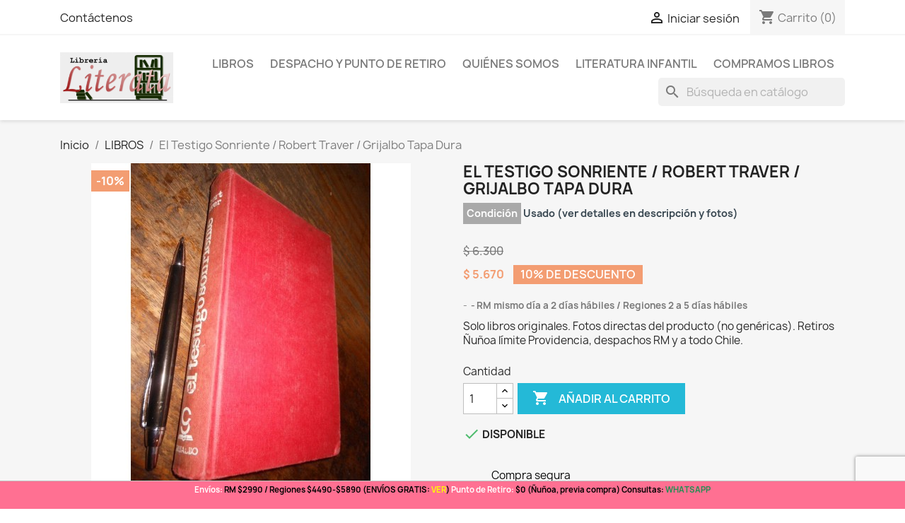

--- FILE ---
content_type: text/html; charset=utf-8
request_url: https://librerialiterata.cl/libros/2001-el-testigo-sonriente-robert-traver-grijalbo-tapa-dura.html
body_size: 11464
content:
<!doctype html>
<html lang="es-AR">

  <head>
    
      
  <meta charset="utf-8">


  <meta http-equiv="x-ua-compatible" content="ie=edge">



  <title>El Testigo Sonriente / Robert Traver / Grijalbo Tapa Dura</title>
  
    
  
  <meta name="description" content="Solo libros originales. Fotos directas del producto (no genéricas). Retiros Ñuñoa límite Providencia, despachos RM y a todo Chile.">
  <meta name="keywords" content="">
        <link rel="canonical" href="https://librerialiterata.cl/libros/2001-el-testigo-sonriente-robert-traver-grijalbo-tapa-dura.html">
    
      
  
  
    <script type="application/ld+json">
  {
    "@context": "https://schema.org",
    "@type": "Organization",
    "name" : "Libreria Literata",
    "url" : "https://librerialiterata.cl/",
          "logo": {
        "@type": "ImageObject",
        "url":"https://librerialiterata.cl/img/libreria-logo-1593908890.jpg"
      }
      }
</script>

<script type="application/ld+json">
  {
    "@context": "https://schema.org",
    "@type": "WebPage",
    "isPartOf": {
      "@type": "WebSite",
      "url":  "https://librerialiterata.cl/",
      "name": "Libreria Literata"
    },
    "name": "El Testigo Sonriente / Robert Traver / Grijalbo Tapa Dura",
    "url":  "https://librerialiterata.cl/libros/2001-el-testigo-sonriente-robert-traver-grijalbo-tapa-dura.html"
  }
</script>


  <script type="application/ld+json">
    {
      "@context": "https://schema.org",
      "@type": "BreadcrumbList",
      "itemListElement": [
                  {
            "@type": "ListItem",
            "position": 1,
            "name": "Inicio",
            "item": "https://librerialiterata.cl/"
          },                  {
            "@type": "ListItem",
            "position": 2,
            "name": "LIBROS",
            "item": "https://librerialiterata.cl/10-libros"
          },                  {
            "@type": "ListItem",
            "position": 3,
            "name": "El Testigo Sonriente / Robert Traver / Grijalbo Tapa Dura",
            "item": "https://librerialiterata.cl/libros/2001-el-testigo-sonriente-robert-traver-grijalbo-tapa-dura.html"
          }              ]
    }
  </script>
  
  
  
  <script type="application/ld+json">
  {
    "@context": "https://schema.org/",
    "@type": "Product",
    "name": "El Testigo Sonriente / Robert Traver / Grijalbo Tapa Dura",
    "description": "Solo libros originales. Fotos directas del producto (no genéricas). Retiros Ñuñoa límite Providencia, despachos RM y a todo Chile.",
    "category": "LIBROS",
    "image" :"https://librerialiterata.cl/4371-home_default/el-testigo-sonriente-robert-traver-grijalbo-tapa-dura.jpg",    "sku": "2001",
    "mpn": "2001"
        ,
    "brand": {
      "@type": "Thing",
      "name": "Libreria Literata"
    }
                ,
    "offers": {
      "@type": "Offer",
      "priceCurrency": "CLP",
      "name": "El Testigo Sonriente / Robert Traver / Grijalbo Tapa Dura",
      "price": "5670",
      "url": "https://librerialiterata.cl/libros/2001-el-testigo-sonriente-robert-traver-grijalbo-tapa-dura.html",
      "priceValidUntil": "2026-02-05",
              "image": ["https://librerialiterata.cl/4371-large_default/el-testigo-sonriente-robert-traver-grijalbo-tapa-dura.jpg"],
            "sku": "2001",
      "mpn": "2001",
                                              "availability": "https://schema.org/InStock",
      "seller": {
        "@type": "Organization",
        "name": "Libreria Literata"
      }
    }
      }
</script>

  
  
    
  

  
    <meta property="og:title" content="El Testigo Sonriente / Robert Traver / Grijalbo Tapa Dura" />
    <meta property="og:description" content="Solo libros originales. Fotos directas del producto (no genéricas). Retiros Ñuñoa límite Providencia, despachos RM y a todo Chile." />
    <meta property="og:url" content="https://librerialiterata.cl/libros/2001-el-testigo-sonriente-robert-traver-grijalbo-tapa-dura.html" />
    <meta property="og:site_name" content="Libreria Literata" />
        



  <meta name="viewport" content="width=device-width, initial-scale=1">



  <link rel="icon" type="image/vnd.microsoft.icon" href="https://librerialiterata.cl/img/favicon.ico?1593908890">
  <link rel="shortcut icon" type="image/x-icon" href="https://librerialiterata.cl/img/favicon.ico?1593908890">



    <link rel="stylesheet" href="https://librerialiterata.cl/themes/classic/assets/cache/theme-6cfad7210.css" type="text/css" media="all">




  

  <script type="text/javascript">
        var prestashop = {"cart":{"products":[],"totals":{"total":{"type":"total","label":"Total","amount":0,"value":"$\u00a00"},"total_including_tax":{"type":"total","label":"Total (con IVA)","amount":0,"value":"$\u00a00"},"total_excluding_tax":{"type":"total","label":"Total (sin IVA)","amount":0,"value":"$\u00a00"}},"subtotals":{"products":{"type":"products","label":"Subtotal","amount":0,"value":"$\u00a00"},"discounts":null,"shipping":{"type":"shipping","label":"Transporte","amount":0,"value":""},"tax":null},"products_count":0,"summary_string":"0 art\u00edculos","vouchers":{"allowed":1,"added":[]},"discounts":[],"minimalPurchase":1900,"minimalPurchaseRequired":"Se necesita una compra m\u00ednima total de $\u00a01.900 (impuestos exc.) para validar su pedido. En este momento el valor total de su carrito es de $\u00a00 (impuestos exc.)."},"currency":{"id":2,"name":"Chilean Peso","iso_code":"CLP","iso_code_num":"152","sign":"$"},"customer":{"lastname":null,"firstname":null,"email":null,"birthday":null,"newsletter":null,"newsletter_date_add":null,"optin":null,"website":null,"company":null,"siret":null,"ape":null,"is_logged":false,"gender":{"type":null,"name":null},"addresses":[]},"language":{"name":"Espa\u00f1ol AR (Spanish)","iso_code":"ag","locale":"es-AR","language_code":"es-ar","is_rtl":"0","date_format_lite":"Y-m-d","date_format_full":"Y-m-d H:i:s","id":3},"page":{"title":"","canonical":"https:\/\/librerialiterata.cl\/libros\/2001-el-testigo-sonriente-robert-traver-grijalbo-tapa-dura.html","meta":{"title":"El Testigo Sonriente \/ Robert Traver \/ Grijalbo Tapa Dura","description":"Solo libros originales. Fotos directas del producto (no gen\u00e9ricas). Retiros \u00d1u\u00f1oa l\u00edmite Providencia, despachos RM y a todo Chile.","keywords":"","robots":"index"},"page_name":"product","body_classes":{"lang-ag":true,"lang-rtl":false,"country-CL":true,"currency-CLP":true,"layout-full-width":true,"page-product":true,"tax-display-disabled":true,"product-id-2001":true,"product-El Testigo Sonriente \/ Robert Traver \/ Grijalbo Tapa Dura":true,"product-id-category-10":true,"product-id-manufacturer-0":true,"product-id-supplier-0":true,"product-available-for-order":true},"admin_notifications":[]},"shop":{"name":"Libreria Literata","logo":"https:\/\/librerialiterata.cl\/img\/libreria-logo-1593908890.jpg","stores_icon":"https:\/\/librerialiterata.cl\/img\/logo_stores.png","favicon":"https:\/\/librerialiterata.cl\/img\/favicon.ico"},"urls":{"base_url":"https:\/\/librerialiterata.cl\/","current_url":"https:\/\/librerialiterata.cl\/libros\/2001-el-testigo-sonriente-robert-traver-grijalbo-tapa-dura.html","shop_domain_url":"https:\/\/librerialiterata.cl","img_ps_url":"https:\/\/librerialiterata.cl\/img\/","img_cat_url":"https:\/\/librerialiterata.cl\/img\/c\/","img_lang_url":"https:\/\/librerialiterata.cl\/img\/l\/","img_prod_url":"https:\/\/librerialiterata.cl\/img\/p\/","img_manu_url":"https:\/\/librerialiterata.cl\/img\/m\/","img_sup_url":"https:\/\/librerialiterata.cl\/img\/su\/","img_ship_url":"https:\/\/librerialiterata.cl\/img\/s\/","img_store_url":"https:\/\/librerialiterata.cl\/img\/st\/","img_col_url":"https:\/\/librerialiterata.cl\/img\/co\/","img_url":"https:\/\/librerialiterata.cl\/themes\/classic\/assets\/img\/","css_url":"https:\/\/librerialiterata.cl\/themes\/classic\/assets\/css\/","js_url":"https:\/\/librerialiterata.cl\/themes\/classic\/assets\/js\/","pic_url":"https:\/\/librerialiterata.cl\/upload\/","pages":{"address":"https:\/\/librerialiterata.cl\/direccion","addresses":"https:\/\/librerialiterata.cl\/direcciones","authentication":"https:\/\/librerialiterata.cl\/iniciar-sesion","cart":"https:\/\/librerialiterata.cl\/carrito","category":"https:\/\/librerialiterata.cl\/index.php?controller=category","cms":"https:\/\/librerialiterata.cl\/index.php?controller=cms","contact":"https:\/\/librerialiterata.cl\/contactenos","discount":"https:\/\/librerialiterata.cl\/descuento","guest_tracking":"https:\/\/librerialiterata.cl\/seguimiento-pedido-invitado","history":"https:\/\/librerialiterata.cl\/historial-compra","identity":"https:\/\/librerialiterata.cl\/datos-personales","index":"https:\/\/librerialiterata.cl\/","my_account":"https:\/\/librerialiterata.cl\/mi-cuenta","order_confirmation":"https:\/\/librerialiterata.cl\/confirmacion-pedido","order_detail":"https:\/\/librerialiterata.cl\/index.php?controller=order-detail","order_follow":"https:\/\/librerialiterata.cl\/seguimiento-pedido","order":"https:\/\/librerialiterata.cl\/pedido","order_return":"https:\/\/librerialiterata.cl\/index.php?controller=order-return","order_slip":"https:\/\/librerialiterata.cl\/facturas-abono","pagenotfound":"https:\/\/librerialiterata.cl\/pagina-no-encontrada","password":"https:\/\/librerialiterata.cl\/recuperar-contrase\u00f1a","pdf_invoice":"https:\/\/librerialiterata.cl\/index.php?controller=pdf-invoice","pdf_order_return":"https:\/\/librerialiterata.cl\/index.php?controller=pdf-order-return","pdf_order_slip":"https:\/\/librerialiterata.cl\/index.php?controller=pdf-order-slip","prices_drop":"https:\/\/librerialiterata.cl\/productos-rebajados","product":"https:\/\/librerialiterata.cl\/index.php?controller=product","search":"https:\/\/librerialiterata.cl\/busqueda","sitemap":"https:\/\/librerialiterata.cl\/mapa del sitio","stores":"https:\/\/librerialiterata.cl\/tiendas","supplier":"https:\/\/librerialiterata.cl\/proveedor","register":"https:\/\/librerialiterata.cl\/iniciar-sesion?create_account=1","order_login":"https:\/\/librerialiterata.cl\/pedido?login=1"},"alternative_langs":[],"theme_assets":"\/themes\/classic\/assets\/","actions":{"logout":"https:\/\/librerialiterata.cl\/?mylogout="},"no_picture_image":{"bySize":{"small_default":{"url":"https:\/\/librerialiterata.cl\/img\/p\/ag-default-small_default.jpg","width":98,"height":98},"cart_default":{"url":"https:\/\/librerialiterata.cl\/img\/p\/ag-default-cart_default.jpg","width":125,"height":125},"home_default":{"url":"https:\/\/librerialiterata.cl\/img\/p\/ag-default-home_default.jpg","width":250,"height":250},"medium_default":{"url":"https:\/\/librerialiterata.cl\/img\/p\/ag-default-medium_default.jpg","width":452,"height":452},"large_default":{"url":"https:\/\/librerialiterata.cl\/img\/p\/ag-default-large_default.jpg","width":800,"height":800}},"small":{"url":"https:\/\/librerialiterata.cl\/img\/p\/ag-default-small_default.jpg","width":98,"height":98},"medium":{"url":"https:\/\/librerialiterata.cl\/img\/p\/ag-default-home_default.jpg","width":250,"height":250},"large":{"url":"https:\/\/librerialiterata.cl\/img\/p\/ag-default-large_default.jpg","width":800,"height":800},"legend":""}},"configuration":{"display_taxes_label":false,"display_prices_tax_incl":false,"is_catalog":false,"show_prices":true,"opt_in":{"partner":false},"quantity_discount":{"type":"price","label":"Precio Unitario"},"voucher_enabled":1,"return_enabled":0},"field_required":[],"breadcrumb":{"links":[{"title":"Inicio","url":"https:\/\/librerialiterata.cl\/"},{"title":"LIBROS","url":"https:\/\/librerialiterata.cl\/10-libros"},{"title":"El Testigo Sonriente \/ Robert Traver \/ Grijalbo Tapa Dura","url":"https:\/\/librerialiterata.cl\/libros\/2001-el-testigo-sonriente-robert-traver-grijalbo-tapa-dura.html"}],"count":3},"link":{"protocol_link":"https:\/\/","protocol_content":"https:\/\/"},"time":1769019520,"static_token":"aea9099ac80f63448a1bd67827a0e971","token":"ef3331043309af9d0c05fe7b64bbcab3","debug":false};
        var psemailsubscription_subscription = "https:\/\/librerialiterata.cl\/module\/ps_emailsubscription\/subscription";
        var psr_icon_color = "#0A0A0A";
      </script>



  <script async src="https://www.googletagmanager.com/gtag/js?id=G-51ZE4WREK3"></script>
<script>
  window.dataLayer = window.dataLayer || [];
  function gtag(){dataLayer.push(arguments);}
  gtag('js', new Date());
  gtag(
    'config',
    'G-51ZE4WREK3',
    {
      'debug_mode':false
      , 'anonymize_ip': true                }
  );
</script>

<link rel="alternate" type="application/rss+xml" title="El Testigo Sonriente / Robert Traver / Grijalbo Tapa Dura" href="//librerialiterata.cl/module/ps_feeder/rss?id_category=10&orderby=date_add&orderway=desc">
<div class="hotinfo_top" align="center" style="text-align:center; background:#FF7092; border-top:1px solid #C0C0C0;">
    <table style="width:100%; height:14px; text-align:center;">
        <td><p dir="ltr"><span style="font-size:11px;"><span style="color:#030303;"><strong><span style="color:#ffffff;">Envíos:</span> RM $2990 / Regiones $4490-$5890 (ENVÍOS GRATIS: <span style="color:#ffff00;"><a href="https://librerialiterata.cl/content/8-despacho-y-punto-de-retiro" target="_blank" style="color:#ffff00;" rel="noreferrer noopener">VER</a></span>)<span style="color:#ffffff;"><span style="color:#ffffff;"> Punto de Retiro:</span></span> $0 (Ñuñoa, previa compra) Consultas: </strong></span><span style="color:#218e53;"><strong><a href="https://wa.me/56998115104" style="color:#218e53;">WHATSAPP</a></strong></span></span></p></td>
    </table>
</div><!-- FTM Recaptcha v3 -->
<script src="https://www.google.com/recaptcha/api.js?render=6LeOf5kjAAAAACMJM93r-WNdSN4FJ0Ancs2rkyxj"> </script>
<script>

grecaptcha.ready(function() {
  grecaptcha.execute('6LeOf5kjAAAAACMJM93r-WNdSN4FJ0Ancs2rkyxj', {action: 'product'}).then(function(token) {
    var recaptchaResponses = document.getElementsByName('recaptcha_response');
    recaptchaResponses.forEach(function(e) {
      e.value = token;
    });
  });
});

</script>


    
  <meta property="og:type" content="product">
      <meta property="og:image" content="https://librerialiterata.cl/4371-large_default/el-testigo-sonriente-robert-traver-grijalbo-tapa-dura.jpg">
  
      <meta property="product:pretax_price:amount" content="5670">
    <meta property="product:pretax_price:currency" content="CLP">
    <meta property="product:price:amount" content="5670">
    <meta property="product:price:currency" content="CLP">
    
  </head>

  <body id="product" class="lang-ag country-cl currency-clp layout-full-width page-product tax-display-disabled product-id-2001 product-el-testigo-sonriente-robert-traver-grijalbo-tapa-dura product-id-category-10 product-id-manufacturer-0 product-id-supplier-0 product-available-for-order">

    
      
    

    <main>
      
              

      <header id="header">
        
          
  <div class="header-banner">
    
  </div>



  <nav class="header-nav">
    <div class="container">
      <div class="row">
        <div class="hidden-sm-down">
          <div class="col-md-5 col-xs-12">
            <div id="_desktop_contact_link">
  <div id="contact-link">
          <a href="https://librerialiterata.cl/contactenos">Contáctenos</a>
      </div>
</div>

          </div>
          <div class="col-md-7 right-nav">
              <div id="_desktop_user_info">
  <div class="user-info">
          <a
        href="https://librerialiterata.cl/mi-cuenta"
        title="Acceda a su cuenta de cliente"
        rel="nofollow"
      >
        <i class="material-icons">&#xE7FF;</i>
        <span class="hidden-sm-down">Iniciar sesión</span>
      </a>
      </div>
</div>
<div id="_desktop_cart">
  <div class="blockcart cart-preview inactive" data-refresh-url="//librerialiterata.cl/module/ps_shoppingcart/ajax">
    <div class="header">
              <i class="material-icons shopping-cart" aria-hidden="true">shopping_cart</i>
        <span class="hidden-sm-down">Carrito</span>
        <span class="cart-products-count">(0)</span>
          </div>
  </div>
</div>

          </div>
        </div>
        <div class="hidden-md-up text-sm-center mobile">
          <div class="float-xs-left" id="menu-icon">
            <i class="material-icons d-inline">&#xE5D2;</i>
          </div>
          <div class="float-xs-right" id="_mobile_cart"></div>
          <div class="float-xs-right" id="_mobile_user_info"></div>
          <div class="top-logo" id="_mobile_logo"></div>
          <div class="clearfix"></div>
        </div>
      </div>
    </div>
  </nav>



  <div class="header-top">
    <div class="container">
       <div class="row">
        <div class="col-md-2 hidden-sm-down" id="_desktop_logo">
                                    
  <a href="https://librerialiterata.cl/">
    <img
      class="logo img-fluid"
      src="https://librerialiterata.cl/img/libreria-logo-1593908890.jpg"
      alt="Libreria Literata"
      width="552"
      height="250">
  </a>

                              </div>
        <div class="header-top-right col-md-10 col-sm-12 position-static">
          

<div class="menu js-top-menu position-static hidden-sm-down" id="_desktop_top_menu">
    
          <ul class="top-menu" id="top-menu" data-depth="0">
                    <li class="category" id="category-10">
                          <a
                class="dropdown-item"
                href="https://librerialiterata.cl/10-libros" data-depth="0"
                              >
                                                                      <span class="float-xs-right hidden-md-up">
                    <span data-target="#top_sub_menu_61388" data-toggle="collapse" class="navbar-toggler collapse-icons">
                      <i class="material-icons add">&#xE313;</i>
                      <i class="material-icons remove">&#xE316;</i>
                    </span>
                  </span>
                                LIBROS
              </a>
                            <div  class="popover sub-menu js-sub-menu collapse" id="top_sub_menu_61388">
                
          <ul class="top-menu"  data-depth="1">
                    <li class="category" id="category-56">
                          <a
                class="dropdown-item dropdown-submenu"
                href="https://librerialiterata.cl/56-libros-nuevos" data-depth="1"
                              >
                                Libros NUEVOS
              </a>
                          </li>
                    <li class="category" id="category-12">
                          <a
                class="dropdown-item dropdown-submenu"
                href="https://librerialiterata.cl/12-filosofia" data-depth="1"
                              >
                                Filosofia
              </a>
                          </li>
                    <li class="category" id="category-18">
                          <a
                class="dropdown-item dropdown-submenu"
                href="https://librerialiterata.cl/18-sociologia" data-depth="1"
                              >
                                Sociologia
              </a>
                          </li>
                    <li class="category" id="category-11">
                          <a
                class="dropdown-item dropdown-submenu"
                href="https://librerialiterata.cl/11-politica" data-depth="1"
                              >
                                Politica
              </a>
                          </li>
                    <li class="category" id="category-19">
                          <a
                class="dropdown-item dropdown-submenu"
                href="https://librerialiterata.cl/19-economia" data-depth="1"
                              >
                                Economia
              </a>
                          </li>
                    <li class="category" id="category-27">
                          <a
                class="dropdown-item dropdown-submenu"
                href="https://librerialiterata.cl/27-derecho" data-depth="1"
                              >
                                Derecho
              </a>
                          </li>
                    <li class="category" id="category-13">
                          <a
                class="dropdown-item dropdown-submenu"
                href="https://librerialiterata.cl/13-historia-de-chile" data-depth="1"
                              >
                                Historia de Chile
              </a>
                          </li>
                    <li class="category" id="category-15">
                          <a
                class="dropdown-item dropdown-submenu"
                href="https://librerialiterata.cl/15-historia-universal" data-depth="1"
                              >
                                Historia Universal
              </a>
                          </li>
                    <li class="category" id="category-25">
                          <a
                class="dropdown-item dropdown-submenu"
                href="https://librerialiterata.cl/25-psicologia-y-antropologia" data-depth="1"
                              >
                                Psicologia y Antropologia
              </a>
                          </li>
                    <li class="category" id="category-42">
                          <a
                class="dropdown-item dropdown-submenu"
                href="https://librerialiterata.cl/42-pedagogia" data-depth="1"
                              >
                                Pedagogia
              </a>
                          </li>
                    <li class="category" id="category-22">
                          <a
                class="dropdown-item dropdown-submenu"
                href="https://librerialiterata.cl/22-narrativa" data-depth="1"
                              >
                                Narrativa
              </a>
                          </li>
                    <li class="category" id="category-21">
                          <a
                class="dropdown-item dropdown-submenu"
                href="https://librerialiterata.cl/21-clasicos" data-depth="1"
                              >
                                Clasicos
              </a>
                          </li>
                    <li class="category" id="category-23">
                          <a
                class="dropdown-item dropdown-submenu"
                href="https://librerialiterata.cl/23-literatura-chilena" data-depth="1"
                              >
                                Literatura Chilena
              </a>
                          </li>
                    <li class="category" id="category-20">
                          <a
                class="dropdown-item dropdown-submenu"
                href="https://librerialiterata.cl/20-hispanoamericana" data-depth="1"
                              >
                                Hispanoamericana
              </a>
                          </li>
                    <li class="category" id="category-34">
                          <a
                class="dropdown-item dropdown-submenu"
                href="https://librerialiterata.cl/34-novela-historica" data-depth="1"
                              >
                                Novela Historica
              </a>
                          </li>
                    <li class="category" id="category-46">
                          <a
                class="dropdown-item dropdown-submenu"
                href="https://librerialiterata.cl/46-ciencia-ficcion" data-depth="1"
                              >
                                Ciencia Ficcion
              </a>
                          </li>
                    <li class="category" id="category-32">
                          <a
                class="dropdown-item dropdown-submenu"
                href="https://librerialiterata.cl/32-terror-y-fantasia" data-depth="1"
                              >
                                Terror y Fantasia
              </a>
                          </li>
                    <li class="category" id="category-33">
                          <a
                class="dropdown-item dropdown-submenu"
                href="https://librerialiterata.cl/33-policiales-y-suspenso" data-depth="1"
                              >
                                Policiales y Suspenso
              </a>
                          </li>
                    <li class="category" id="category-14">
                          <a
                class="dropdown-item dropdown-submenu"
                href="https://librerialiterata.cl/14-poesia" data-depth="1"
                              >
                                Poesia
              </a>
                          </li>
                    <li class="category" id="category-30">
                          <a
                class="dropdown-item dropdown-submenu"
                href="https://librerialiterata.cl/30-artes" data-depth="1"
                              >
                                Artes
              </a>
                          </li>
                    <li class="category" id="category-41">
                          <a
                class="dropdown-item dropdown-submenu"
                href="https://librerialiterata.cl/41-teatro" data-depth="1"
                              >
                                Teatro
              </a>
                          </li>
                    <li class="category" id="category-44">
                          <a
                class="dropdown-item dropdown-submenu"
                href="https://librerialiterata.cl/44-estudios-literarios" data-depth="1"
                              >
                                Estudios Literarios
              </a>
                          </li>
                    <li class="category" id="category-28">
                          <a
                class="dropdown-item dropdown-submenu"
                href="https://librerialiterata.cl/28-biografias-y-testimonios" data-depth="1"
                              >
                                Biografias y Testimonios
              </a>
                          </li>
                    <li class="category" id="category-45">
                          <a
                class="dropdown-item dropdown-submenu"
                href="https://librerialiterata.cl/45-ciencias-naturales-y-matematicas" data-depth="1"
                              >
                                Ciencias Naturales y Matematicas
              </a>
                          </li>
                    <li class="category" id="category-16">
                          <a
                class="dropdown-item dropdown-submenu"
                href="https://librerialiterata.cl/16-medicina" data-depth="1"
                              >
                                Medicina
              </a>
                          </li>
                    <li class="category" id="category-35">
                          <a
                class="dropdown-item dropdown-submenu"
                href="https://librerialiterata.cl/35-empresas-y-administracion" data-depth="1"
                              >
                                Empresas y Administracion
              </a>
                          </li>
                    <li class="category" id="category-36">
                          <a
                class="dropdown-item dropdown-submenu"
                href="https://librerialiterata.cl/36-teologia-y-religion" data-depth="1"
                              >
                                Teologia y Religion
              </a>
                          </li>
                    <li class="category" id="category-29">
                          <a
                class="dropdown-item dropdown-submenu"
                href="https://librerialiterata.cl/29-escolar-juvenil" data-depth="1"
                              >
                                Escolar Juvenil
              </a>
                          </li>
                    <li class="category" id="category-17">
                          <a
                class="dropdown-item dropdown-submenu"
                href="https://librerialiterata.cl/17-libros-tecnicos-y-manuales" data-depth="1"
                              >
                                Libros Tecnicos y Manuales
              </a>
                          </li>
                    <li class="category" id="category-24">
                          <a
                class="dropdown-item dropdown-submenu"
                href="https://librerialiterata.cl/24-diccionarios" data-depth="1"
                              >
                                Diccionarios
              </a>
                          </li>
                    <li class="category" id="category-38">
                          <a
                class="dropdown-item dropdown-submenu"
                href="https://librerialiterata.cl/38-revistas" data-depth="1"
                              >
                                Revistas
              </a>
                          </li>
                    <li class="category" id="category-51">
                          <a
                class="dropdown-item dropdown-submenu"
                href="https://librerialiterata.cl/51-antiguedad" data-depth="1"
                              >
                                Antiguedad
              </a>
                          </li>
                    <li class="category" id="category-31">
                          <a
                class="dropdown-item dropdown-submenu"
                href="https://librerialiterata.cl/31-sugerencias-del-librero" data-depth="1"
                              >
                                Sugerencias del librero
              </a>
                          </li>
                    <li class="category" id="category-53">
                          <a
                class="dropdown-item dropdown-submenu"
                href="https://librerialiterata.cl/53-ingles" data-depth="1"
                              >
                                INGLES
              </a>
                          </li>
                    <li class="category" id="category-37">
                          <a
                class="dropdown-item dropdown-submenu"
                href="https://librerialiterata.cl/37-autoayuda-y-espirituales" data-depth="1"
                              >
                                                                      <span class="float-xs-right hidden-md-up">
                    <span data-target="#top_sub_menu_15857" data-toggle="collapse" class="navbar-toggler collapse-icons">
                      <i class="material-icons add">&#xE313;</i>
                      <i class="material-icons remove">&#xE316;</i>
                    </span>
                  </span>
                                Autoayuda y Espirituales
              </a>
                            <div  class="collapse" id="top_sub_menu_15857">
                
          <ul class="top-menu"  data-depth="2">
                    <li class="category" id="category-59">
                          <a
                class="dropdown-item"
                href="https://librerialiterata.cl/59-editorial-gabriele" data-depth="2"
                              >
                                Editorial Gabriele
              </a>
                          </li>
              </ul>
    
              </div>
                          </li>
                    <li class="category" id="category-49">
                          <a
                class="dropdown-item dropdown-submenu"
                href="https://librerialiterata.cl/49-libros-a-1000" data-depth="1"
                              >
                                Libros a 1000
              </a>
                          </li>
                    <li class="category" id="category-40">
                          <a
                class="dropdown-item dropdown-submenu"
                href="https://librerialiterata.cl/40-otros" data-depth="1"
                              >
                                Otros
              </a>
                          </li>
              </ul>
    
              </div>
                          </li>
                    <li class="cms-page" id="cms-page-8">
                          <a
                class="dropdown-item"
                href="https://librerialiterata.cl/content/8-despacho-y-punto-de-retiro" data-depth="0"
                              >
                                Despacho y Punto de Retiro
              </a>
                          </li>
                    <li class="cms-page" id="cms-page-6">
                          <a
                class="dropdown-item"
                href="https://librerialiterata.cl/content/6-quienes-somos" data-depth="0"
                              >
                                Quiénes somos
              </a>
                          </li>
                    <li class="cms-page" id="cms-page-10">
                          <a
                class="dropdown-item"
                href="https://librerialiterata.cl/content/10-literatura-infantil" data-depth="0"
                              >
                                Literatura Infantil
              </a>
                          </li>
                    <li class="cms-page" id="cms-page-11">
                          <a
                class="dropdown-item"
                href="https://librerialiterata.cl/content/11-compramos-libros" data-depth="0"
                              >
                                Compramos libros
              </a>
                          </li>
              </ul>
    
    <div class="clearfix"></div>
</div>
<div id="search_widget" class="search-widgets" data-search-controller-url="//librerialiterata.cl/busqueda">
  <form method="get" action="//librerialiterata.cl/busqueda">
    <input type="hidden" name="controller" value="search">
    <i class="material-icons search" aria-hidden="true">search</i>
    <input type="text" name="s" value="" placeholder="Búsqueda en catálogo" aria-label="Buscar">
    <i class="material-icons clear" aria-hidden="true">clear</i>
  </form>
</div>

        </div>
      </div>
      <div id="mobile_top_menu_wrapper" class="row hidden-md-up" style="display:none;">
        <div class="js-top-menu mobile" id="_mobile_top_menu"></div>
        <div class="js-top-menu-bottom">
          <div id="_mobile_currency_selector"></div>
          <div id="_mobile_language_selector"></div>
          <div id="_mobile_contact_link"></div>
        </div>
      </div>
    </div>
  </div>
  

        
      </header>

      <section id="wrapper">
        
          
<aside id="notifications">
  <div class="container">
    
    
    
      </div>
</aside>
        

        
        <div class="container">
          
            <nav data-depth="3" class="breadcrumb hidden-sm-down">
  <ol>
    
              
          <li>
                          <a href="https://librerialiterata.cl/"><span>Inicio</span></a>
                      </li>
        
              
          <li>
                          <a href="https://librerialiterata.cl/10-libros"><span>LIBROS</span></a>
                      </li>
        
              
          <li>
                          <span>El Testigo Sonriente / Robert Traver / Grijalbo Tapa Dura</span>
                      </li>
        
          
  </ol>
</nav>
          

          

          
  <div id="content-wrapper" class="js-content-wrapper">
    
    

  <section id="main">
    <meta content="https://librerialiterata.cl/libros/2001-el-testigo-sonriente-robert-traver-grijalbo-tapa-dura.html">

    <div class="row product-container js-product-container">
      <div class="col-md-6">
        
          <section class="page-content" id="content">
            
              
    <ul class="product-flags js-product-flags">
                    <li class="product-flag discount">-10%</li>
            </ul>


              
                <div class="images-container js-images-container">
  
    <div class="product-cover">
              <img
          class="js-qv-product-cover img-fluid"
          src="https://librerialiterata.cl/4371-medium_default/el-testigo-sonriente-robert-traver-grijalbo-tapa-dura.jpg"
                      alt="El Testigo Sonriente / Robert Traver / Grijalbo Tapa Dura"
                    loading="lazy"
          width="452"
          height="452"
        >
        <div class="layer hidden-sm-down" data-toggle="modal" data-target="#product-modal">
          <i class="material-icons zoom-in">search</i>
        </div>
          </div>
  

  
    <div class="js-qv-mask mask">
      <ul class="product-images js-qv-product-images">
                  <li class="thumb-container js-thumb-container">
            <img
              class="thumb js-thumb  selected js-thumb-selected "
              data-image-medium-src="https://librerialiterata.cl/4371-medium_default/el-testigo-sonriente-robert-traver-grijalbo-tapa-dura.jpg"
              data-image-large-src="https://librerialiterata.cl/4371-large_default/el-testigo-sonriente-robert-traver-grijalbo-tapa-dura.jpg"
              src="https://librerialiterata.cl/4371-small_default/el-testigo-sonriente-robert-traver-grijalbo-tapa-dura.jpg"
                              alt="El Testigo Sonriente / Robert Traver / Grijalbo Tapa Dura"
                            loading="lazy"
              width="98"
              height="98"
            >
          </li>
              </ul>
    </div>
  

</div>
              
              <div class="scroll-box-arrows">
                <i class="material-icons left">&#xE314;</i>
                <i class="material-icons right">&#xE315;</i>
              </div>

            
          </section>
        
        </div>
        <div class="col-md-6">
          
            
              <h1 class="h1">El Testigo Sonriente / Robert Traver / Grijalbo Tapa Dura</h1>
            
          

      <div class="product-condition">
      <label style="font-size: 14px; font-weight: bold; color: white; background-color: darkgray; padding: 5px;">Condición </label>
      <link itemprop="itemCondition" href="https://schema.org/UsedCondition"/>
      <span style="font-size: 14px; font-weight: bold; color: #36454F;">Usado (ver detalles en descripción y fotos)</span>
    </div>
  

          
              <div class="product-prices js-product-prices">
    
              <div class="product-discount">
          
          <span class="regular-price">$ 6.300</span>
        </div>
          

    
      <div
        class="product-price h5 has-discount">

        <div class="current-price">
          <span class='current-price-value' content="5670">
                                      $ 5.670
                      </span>

                                    <span class="discount discount-percentage">10% de descuento</span>
                              </div>

        
                  
      </div>
    

    
          

    
          

    
          

    

    <div class="tax-shipping-delivery-label">
              -
            
      
                                    <span class="delivery-information">RM mismo día a 2 días hábiles / Regiones 2 a 5 días hábiles</span>
                            </div>
  </div>
          

          <div class="product-information">
            
              <div id="product-description-short-2001" class="product-description">Solo libros originales. Fotos directas del producto (no genéricas). Retiros Ñuñoa límite Providencia, despachos RM y a todo Chile.</div>
            

            
            <div class="product-actions js-product-actions">
              
                <form action="https://librerialiterata.cl/carrito" method="post" id="add-to-cart-or-refresh">
                  <input type="hidden" name="token" value="aea9099ac80f63448a1bd67827a0e971">
                  <input type="hidden" name="id_product" value="2001" id="product_page_product_id">
                  <input type="hidden" name="id_customization" value="0" id="product_customization_id" class="js-product-customization-id">

                  
                    <div class="product-variants js-product-variants">
  </div>
                  

                  
                                      

                  
                    <section class="product-discounts js-product-discounts">
  </section>
                  

                  
                    <div class="product-add-to-cart js-product-add-to-cart">
      <span class="control-label">Cantidad</span>

    
      <div class="product-quantity clearfix">
        <div class="qty">
          <input
            type="number"
            name="qty"
            id="quantity_wanted"
            inputmode="numeric"
            pattern="[0-9]*"
                          value="1"
              min="1"
                        class="input-group"
            aria-label="Cantidad"
          >
        </div>

        <div class="add">
          <button
            class="btn btn-primary add-to-cart"
            data-button-action="add-to-cart"
            type="submit"
                      >
            <i class="material-icons shopping-cart">&#xE547;</i>
            Añadir al carrito
          </button>
        </div>

        
      </div>
    

    
      <span id="product-availability" class="js-product-availability">
                              <i class="material-icons rtl-no-flip product-available">&#xE5CA;</i>
                    DISPONIBLE
              </span>
    

    
      <p class="product-minimal-quantity js-product-minimal-quantity">
              </p>
    
  </div>
                  

                  
                    <div class="product-additional-info js-product-additional-info">
  
</div>
                  

                                    
                </form>
              

            </div>

            
              <div class="blockreassurance_product">
            <div>
            <span class="item-product">
                                                        <img class="svg invisible" src="/modules/blockreassurance/views/img//reassurance/pack1/lock.svg">
                                    &nbsp;
            </span>
                          <p class="block-title" style="color:#000000;">Compra segura</p>
                    </div>
            <div>
            <span class="item-product">
                                                        <img class="svg invisible" src="/modules/blockreassurance/views/img//reassurance/pack1/loop.svg">
                                    &nbsp;
            </span>
                          <p class="block-title" style="color:#000000;">Garantía en su compra</p>
                    </div>
            <div>
            <span class="item-product">
                                                        <img class="svg invisible" src="/modules/blockreassurance/views/img//reassurance/pack1/local-shipping.svg">
                                    &nbsp;
            </span>
                          <p class="block-title" style="color:#000000;">Despachos y retiros</p>
                    </div>
        <div class="clearfix"></div>
</div>

            

            
              <div class="tabs">
                <ul class="nav nav-tabs" role="tablist">
                                      <li class="nav-item">
                       <a
                         class="nav-link active js-product-nav-active"
                         data-toggle="tab"
                         href="#description"
                         role="tab"
                         aria-controls="description"
                          aria-selected="true">Descripción</a>
                    </li>
                                    <li class="nav-item">
                    <a
                      class="nav-link"
                      data-toggle="tab"
                      href="#product-details"
                      role="tab"
                      aria-controls="product-details"
                      >Detalles del producto</a>
                  </li>
                                                    </ul>

                <div class="tab-content" id="tab-content">
                 <div class="tab-pane fade in active js-product-tab-active" id="description" role="tabpanel">
                   
                     <div class="product-description">DESCRIPCIÓN DEL PRODUCTO (TITULO / AUTOR / EDITORIAL / ESTADO DE USO

El testigo sonriente / Robert Traver / Grijalbo tapa dura / Buen estado

BB

CONDICIONES DE COMPRA (¡LEA Y CONSULTE SI TIENE DUDAS!)

1) ENTREGAS EN PUNTO DE RETIRO, ÑUÑOA, MUY CERCA DE METRO.
2) DESPACHOS TODO CHILE.

FORMAS DE PAGO: mercadopago, depósitos, transferencias; *.

*

***, consulte si tiene dudas**</div>
                   
                 </div>

                 
                   <div class="js-product-details tab-pane fade"
     id="product-details"
     data-product="{&quot;id_shop_default&quot;:&quot;1&quot;,&quot;id_manufacturer&quot;:&quot;0&quot;,&quot;id_supplier&quot;:&quot;0&quot;,&quot;reference&quot;:&quot;&quot;,&quot;is_virtual&quot;:&quot;0&quot;,&quot;delivery_in_stock&quot;:&quot;&quot;,&quot;delivery_out_stock&quot;:&quot;&quot;,&quot;id_category_default&quot;:&quot;10&quot;,&quot;on_sale&quot;:&quot;0&quot;,&quot;online_only&quot;:&quot;0&quot;,&quot;ecotax&quot;:0,&quot;minimal_quantity&quot;:&quot;1&quot;,&quot;low_stock_threshold&quot;:null,&quot;low_stock_alert&quot;:&quot;0&quot;,&quot;price&quot;:&quot;$\u00a05.670&quot;,&quot;unity&quot;:&quot;&quot;,&quot;unit_price_ratio&quot;:&quot;0.000000&quot;,&quot;additional_shipping_cost&quot;:&quot;0.000000&quot;,&quot;customizable&quot;:&quot;0&quot;,&quot;text_fields&quot;:&quot;0&quot;,&quot;uploadable_files&quot;:&quot;0&quot;,&quot;redirect_type&quot;:&quot;&quot;,&quot;id_type_redirected&quot;:&quot;0&quot;,&quot;available_for_order&quot;:&quot;1&quot;,&quot;available_date&quot;:&quot;0000-00-00&quot;,&quot;show_condition&quot;:&quot;1&quot;,&quot;condition&quot;:&quot;used&quot;,&quot;show_price&quot;:&quot;1&quot;,&quot;indexed&quot;:&quot;1&quot;,&quot;visibility&quot;:&quot;both&quot;,&quot;cache_default_attribute&quot;:&quot;0&quot;,&quot;advanced_stock_management&quot;:&quot;0&quot;,&quot;date_add&quot;:&quot;2020-07-04 20:03:19&quot;,&quot;date_upd&quot;:&quot;2026-01-19 11:10:09&quot;,&quot;pack_stock_type&quot;:&quot;3&quot;,&quot;meta_description&quot;:&quot;&quot;,&quot;meta_keywords&quot;:&quot;&quot;,&quot;meta_title&quot;:&quot;&quot;,&quot;link_rewrite&quot;:&quot;el-testigo-sonriente-robert-traver-grijalbo-tapa-dura&quot;,&quot;name&quot;:&quot;El Testigo Sonriente \/ Robert Traver \/ Grijalbo Tapa Dura&quot;,&quot;description&quot;:&quot;DESCRIPCI\u00d3N DEL PRODUCTO (TITULO \/ AUTOR \/ EDITORIAL \/ ESTADO DE USO\n\nEl testigo sonriente \/ Robert Traver \/ Grijalbo tapa dura \/ Buen estado\n\nBB\n\nCONDICIONES DE COMPRA (\u00a1LEA Y CONSULTE SI TIENE DUDAS!)\n\n1) ENTREGAS EN PUNTO DE RETIRO, \u00d1U\u00d1OA, MUY CERCA DE METRO.\n2) DESPACHOS TODO CHILE.\n\nFORMAS DE PAGO: mercadopago, dep\u00f3sitos, transferencias; *.\n\n*\n\n***, consulte si tiene dudas**&quot;,&quot;description_short&quot;:&quot;Solo libros originales. Fotos directas del producto (no gen\u00e9ricas). Retiros \u00d1u\u00f1oa l\u00edmite Providencia, despachos RM y a todo Chile.&quot;,&quot;available_now&quot;:&quot;&quot;,&quot;available_later&quot;:&quot;&quot;,&quot;id&quot;:2001,&quot;id_product&quot;:2001,&quot;out_of_stock&quot;:0,&quot;new&quot;:0,&quot;id_product_attribute&quot;:0,&quot;quantity_wanted&quot;:1,&quot;extraContent&quot;:[],&quot;allow_oosp&quot;:0,&quot;category&quot;:&quot;libros&quot;,&quot;category_name&quot;:&quot;LIBROS&quot;,&quot;link&quot;:&quot;https:\/\/librerialiterata.cl\/libros\/2001-el-testigo-sonriente-robert-traver-grijalbo-tapa-dura.html&quot;,&quot;attribute_price&quot;:0,&quot;price_tax_exc&quot;:5670,&quot;price_without_reduction&quot;:6300,&quot;reduction&quot;:630,&quot;specific_prices&quot;:{&quot;id_specific_price&quot;:&quot;147518&quot;,&quot;id_specific_price_rule&quot;:&quot;1&quot;,&quot;id_cart&quot;:&quot;0&quot;,&quot;id_product&quot;:&quot;2001&quot;,&quot;id_shop&quot;:&quot;1&quot;,&quot;id_shop_group&quot;:&quot;0&quot;,&quot;id_currency&quot;:&quot;0&quot;,&quot;id_country&quot;:&quot;0&quot;,&quot;id_group&quot;:&quot;0&quot;,&quot;id_customer&quot;:&quot;0&quot;,&quot;id_product_attribute&quot;:&quot;0&quot;,&quot;price&quot;:&quot;-1.000000&quot;,&quot;from_quantity&quot;:&quot;1&quot;,&quot;reduction&quot;:&quot;0.100000&quot;,&quot;reduction_tax&quot;:&quot;1&quot;,&quot;reduction_type&quot;:&quot;percentage&quot;,&quot;from&quot;:&quot;2020-07-03 00:00:00&quot;,&quot;to&quot;:&quot;0000-00-00 00:00:00&quot;,&quot;score&quot;:&quot;48&quot;},&quot;quantity&quot;:1,&quot;quantity_all_versions&quot;:1,&quot;id_image&quot;:&quot;ag-default&quot;,&quot;features&quot;:[],&quot;attachments&quot;:[],&quot;virtual&quot;:0,&quot;pack&quot;:0,&quot;packItems&quot;:[],&quot;nopackprice&quot;:0,&quot;customization_required&quot;:false,&quot;rate&quot;:0,&quot;tax_name&quot;:&quot;&quot;,&quot;ecotax_rate&quot;:0,&quot;unit_price&quot;:&quot;&quot;,&quot;customizations&quot;:{&quot;fields&quot;:[]},&quot;id_customization&quot;:0,&quot;is_customizable&quot;:false,&quot;show_quantities&quot;:true,&quot;quantity_label&quot;:&quot;Art\u00edculo&quot;,&quot;quantity_discounts&quot;:[],&quot;customer_group_discount&quot;:0,&quot;images&quot;:[{&quot;bySize&quot;:{&quot;small_default&quot;:{&quot;url&quot;:&quot;https:\/\/librerialiterata.cl\/4371-small_default\/el-testigo-sonriente-robert-traver-grijalbo-tapa-dura.jpg&quot;,&quot;width&quot;:98,&quot;height&quot;:98},&quot;cart_default&quot;:{&quot;url&quot;:&quot;https:\/\/librerialiterata.cl\/4371-cart_default\/el-testigo-sonriente-robert-traver-grijalbo-tapa-dura.jpg&quot;,&quot;width&quot;:125,&quot;height&quot;:125},&quot;home_default&quot;:{&quot;url&quot;:&quot;https:\/\/librerialiterata.cl\/4371-home_default\/el-testigo-sonriente-robert-traver-grijalbo-tapa-dura.jpg&quot;,&quot;width&quot;:250,&quot;height&quot;:250},&quot;medium_default&quot;:{&quot;url&quot;:&quot;https:\/\/librerialiterata.cl\/4371-medium_default\/el-testigo-sonriente-robert-traver-grijalbo-tapa-dura.jpg&quot;,&quot;width&quot;:452,&quot;height&quot;:452},&quot;large_default&quot;:{&quot;url&quot;:&quot;https:\/\/librerialiterata.cl\/4371-large_default\/el-testigo-sonriente-robert-traver-grijalbo-tapa-dura.jpg&quot;,&quot;width&quot;:800,&quot;height&quot;:800}},&quot;small&quot;:{&quot;url&quot;:&quot;https:\/\/librerialiterata.cl\/4371-small_default\/el-testigo-sonriente-robert-traver-grijalbo-tapa-dura.jpg&quot;,&quot;width&quot;:98,&quot;height&quot;:98},&quot;medium&quot;:{&quot;url&quot;:&quot;https:\/\/librerialiterata.cl\/4371-home_default\/el-testigo-sonriente-robert-traver-grijalbo-tapa-dura.jpg&quot;,&quot;width&quot;:250,&quot;height&quot;:250},&quot;large&quot;:{&quot;url&quot;:&quot;https:\/\/librerialiterata.cl\/4371-large_default\/el-testigo-sonriente-robert-traver-grijalbo-tapa-dura.jpg&quot;,&quot;width&quot;:800,&quot;height&quot;:800},&quot;legend&quot;:&quot;&quot;,&quot;id_image&quot;:&quot;4371&quot;,&quot;cover&quot;:&quot;1&quot;,&quot;position&quot;:&quot;1&quot;,&quot;associatedVariants&quot;:[]}],&quot;cover&quot;:{&quot;bySize&quot;:{&quot;small_default&quot;:{&quot;url&quot;:&quot;https:\/\/librerialiterata.cl\/4371-small_default\/el-testigo-sonriente-robert-traver-grijalbo-tapa-dura.jpg&quot;,&quot;width&quot;:98,&quot;height&quot;:98},&quot;cart_default&quot;:{&quot;url&quot;:&quot;https:\/\/librerialiterata.cl\/4371-cart_default\/el-testigo-sonriente-robert-traver-grijalbo-tapa-dura.jpg&quot;,&quot;width&quot;:125,&quot;height&quot;:125},&quot;home_default&quot;:{&quot;url&quot;:&quot;https:\/\/librerialiterata.cl\/4371-home_default\/el-testigo-sonriente-robert-traver-grijalbo-tapa-dura.jpg&quot;,&quot;width&quot;:250,&quot;height&quot;:250},&quot;medium_default&quot;:{&quot;url&quot;:&quot;https:\/\/librerialiterata.cl\/4371-medium_default\/el-testigo-sonriente-robert-traver-grijalbo-tapa-dura.jpg&quot;,&quot;width&quot;:452,&quot;height&quot;:452},&quot;large_default&quot;:{&quot;url&quot;:&quot;https:\/\/librerialiterata.cl\/4371-large_default\/el-testigo-sonriente-robert-traver-grijalbo-tapa-dura.jpg&quot;,&quot;width&quot;:800,&quot;height&quot;:800}},&quot;small&quot;:{&quot;url&quot;:&quot;https:\/\/librerialiterata.cl\/4371-small_default\/el-testigo-sonriente-robert-traver-grijalbo-tapa-dura.jpg&quot;,&quot;width&quot;:98,&quot;height&quot;:98},&quot;medium&quot;:{&quot;url&quot;:&quot;https:\/\/librerialiterata.cl\/4371-home_default\/el-testigo-sonriente-robert-traver-grijalbo-tapa-dura.jpg&quot;,&quot;width&quot;:250,&quot;height&quot;:250},&quot;large&quot;:{&quot;url&quot;:&quot;https:\/\/librerialiterata.cl\/4371-large_default\/el-testigo-sonriente-robert-traver-grijalbo-tapa-dura.jpg&quot;,&quot;width&quot;:800,&quot;height&quot;:800},&quot;legend&quot;:&quot;&quot;,&quot;id_image&quot;:&quot;4371&quot;,&quot;cover&quot;:&quot;1&quot;,&quot;position&quot;:&quot;1&quot;,&quot;associatedVariants&quot;:[]},&quot;has_discount&quot;:true,&quot;discount_type&quot;:&quot;percentage&quot;,&quot;discount_percentage&quot;:&quot;-10%&quot;,&quot;discount_percentage_absolute&quot;:&quot;10%&quot;,&quot;discount_amount&quot;:&quot;$\u00a0630&quot;,&quot;discount_amount_to_display&quot;:&quot;-$\u00a0630&quot;,&quot;price_amount&quot;:5670,&quot;unit_price_full&quot;:&quot;&quot;,&quot;show_availability&quot;:true,&quot;availability_date&quot;:null,&quot;availability_message&quot;:&quot;DISPONIBLE&quot;,&quot;availability&quot;:&quot;available&quot;}"
     role="tabpanel"
  >
  
          

  
          <div class="product-quantities">
        <label class="label">Con stock </label>
        <span data-stock="1" data-allow-oosp="0">1 Artículo</span>
      </div>
      

  
      

  
    <div class="product-out-of-stock">
      
    </div>
  

  
      

    
      

  
          <div class="product-condition">
        <label class="label">Condición </label>
        <link href="https://schema.org/UsedCondition"/>
        <span>Usado (ver detalles en descripción y fotos)</span>
      </div>
      
</div>
                 

                 
                                    

                               </div>
            </div>
          
        </div>
      </div>
    </div>

    
          

    
      <script type="text/javascript">
      document.addEventListener('DOMContentLoaded', function() {
        gtag("event", "view_item", {"send_to": "G-51ZE4WREK3", "currency": "CLP", "value": 5670, "items": [{"item_id":2001,"item_name":"El Testigo Sonriente \/ Robert Traver \/ Grijalbo Tapa Dura","affiliation":"Libreria Literata","index":0,"price":5670,"quantity":1,"item_category":"LIBROS","item_category2":"Policiales y Suspenso"}]});
      });
</script>

    

    
      <div class="modal fade js-product-images-modal" id="product-modal">
  <div class="modal-dialog" role="document">
    <div class="modal-content">
      <div class="modal-body">
                <figure>
                      <img
              class="js-modal-product-cover product-cover-modal"
              width="800"
              src="https://librerialiterata.cl/4371-large_default/el-testigo-sonriente-robert-traver-grijalbo-tapa-dura.jpg"
                              alt="El Testigo Sonriente / Robert Traver / Grijalbo Tapa Dura"
                            height="800"
            >
                    <figcaption class="image-caption">
          
            <div id="product-description-short">Solo libros originales. Fotos directas del producto (no genéricas). Retiros Ñuñoa límite Providencia, despachos RM y a todo Chile.</div>
          
        </figcaption>
        </figure>
        <aside id="thumbnails" class="thumbnails js-thumbnails text-sm-center">
          
            <div class="js-modal-mask mask  nomargin ">
              <ul class="product-images js-modal-product-images">
                                  <li class="thumb-container js-thumb-container">
                    <img
                      data-image-large-src="https://librerialiterata.cl/4371-large_default/el-testigo-sonriente-robert-traver-grijalbo-tapa-dura.jpg"
                      class="thumb js-modal-thumb"
                      src="https://librerialiterata.cl/4371-home_default/el-testigo-sonriente-robert-traver-grijalbo-tapa-dura.jpg"
                                              alt="El Testigo Sonriente / Robert Traver / Grijalbo Tapa Dura"
                                            width="250"
                      height="148"
                    >
                  </li>
                              </ul>
            </div>
          
                  </aside>
      </div>
    </div><!-- /.modal-content -->
  </div><!-- /.modal-dialog -->
</div><!-- /.modal -->
    

    
      <footer class="page-footer">
        
          <!-- Footer content -->
        
      </footer>
    
  </section>


    
  </div>


          
        </div>
        
      </section>

      <footer id="footer" class="js-footer">
        
          <div class="container">
  <div class="row">
    
      
  <div class="block-social col-lg-4 col-md-12 col-sm-12">
    <ul>
              <li class="facebook"><a href="http://facebook.com/libliterata" target="_blank" rel="noopener noreferrer">Facebook</a></li>
              <li class="twitter"><a href="https://twitter.com/LibLiterata" target="_blank" rel="noopener noreferrer">Twitter</a></li>
              <li class="youtube"><a href="https://www.youtube.com/playlist?list=PLkkhA4nmp01X2nXPWCYZMSMLSM7dOrw1S" target="_blank" rel="noopener noreferrer">YouTube</a></li>
              <li class="instagram"><a href="https://www.instagram.com/libreria_literata/" target="_blank" rel="noopener noreferrer">Instagram</a></li>
          </ul>
  </div>

<div class="block_newsletter col-lg-8 col-md-12 col-sm-12" id="blockEmailSubscription_displayFooterBefore">
  <div class="row">
    <p id="block-newsletter-label" class="col-md-5 col-xs-12">Suscríbete al boletín de noticias!</p>
    <div class="col-md-7 col-xs-12">
      <form action="https://librerialiterata.cl/libros/2001-el-testigo-sonriente-robert-traver-grijalbo-tapa-dura.html#blockEmailSubscription_displayFooterBefore" method="post">
        <div class="row">
          <div class="input-wrapper">
            <input
                name="email"
                type="email"
                value=""
                placeholder="Su dirección de correo electrónico"
                aria-labelledby="block-newsletter-label"
                required
            >
          <div class="col-xs-12">
            <input
              class="btn btn-primary float-xs-right hidden-xs-down"
              name="submitNewsletter"
              type="submit"
              value="Suscribirse"
            >
            <input
              class="btn btn-primary float-xs-right hidden-sm-up"
              name="submitNewsletter"
              type="submit"
              value="Ok"
            >
            </div>
            <input type="hidden" name="blockHookName" value="displayFooterBefore" />
            <input type="hidden" name="action" value="0">
            <div class="clearfix"></div>
          </div>
          <div class="col-xs-12">
                              <p>1 Mail semanal con novedades</p>
                                          <input type="hidden" name="recaptcha_response" id="recaptchaResponse">
                              
                        </div>
        </div>
      </form>
    </div>
  </div>
</div>

    
  </div>
</div>
<div class="footer-container">
  <div class="container">
    <div class="row">
      
        <div id="block_myaccount_infos" class="col-md-3 links wrapper">
  <p class="h3 myaccount-title hidden-sm-down">
    <a class="text-uppercase" href="https://librerialiterata.cl/mi-cuenta" rel="nofollow">
      Su cuenta
    </a>
  </p>
  <div class="title clearfix hidden-md-up" data-target="#footer_account_list" data-toggle="collapse">
    <span class="h3">Su cuenta</span>
    <span class="float-xs-right">
      <span class="navbar-toggler collapse-icons">
        <i class="material-icons add">&#xE313;</i>
        <i class="material-icons remove">&#xE316;</i>
      </span>
    </span>
  </div>
  <ul class="account-list collapse" id="footer_account_list">
            <li>
          <a href="https://librerialiterata.cl/datos-personales" title="Información personal" rel="nofollow">
            Información personal
          </a>
        </li>
            <li>
          <a href="https://librerialiterata.cl/historial-compra" title="Pedidos" rel="nofollow">
            Pedidos
          </a>
        </li>
            <li>
          <a href="https://librerialiterata.cl/facturas-abono" title="Nota de credito" rel="nofollow">
            Nota de credito
          </a>
        </li>
            <li>
          <a href="https://librerialiterata.cl/direcciones" title="Direcciones" rel="nofollow">
            Direcciones
          </a>
        </li>
            <li>
          <a href="https://librerialiterata.cl/descuento" title="Vales" rel="nofollow">
            Vales
          </a>
        </li>
        <li>
  <a href="//librerialiterata.cl/module/ps_emailalerts/account" title="Mis alertas">
    Mis alertas
  </a>
</li>

	</ul>
</div>

<div class="block-contact col-md-3 links wrapper">
  <div class="title clearfix hidden-md-up" data-target="#contact-infos" data-toggle="collapse">
    <span class="h3">Información de la tienda</span>
    <span class="float-xs-right">
      <span class="navbar-toggler collapse-icons">
        <i class="material-icons add">keyboard_arrow_down</i>
        <i class="material-icons remove">keyboard_arrow_up</i>
      </span>
    </span>
  </div>

  <p class="h4 text-uppercase block-contact-title hidden-sm-down">Información de la tienda</p>
  <div id="contact-infos" class="collapse">
    PUNTO DE RETIRO (previa compra): Miguel Claro (Ñuñoa) // Of. admin. (NO RETIROS) Providencia 1208 (Providencia)<br />Chile<br />METROPOLITANA DE SANTIAGO<br />SANTIAGO
                  <br>
        Correo electrónico:
        <script type="text/javascript">document.write(unescape('%3c%61%20%68%72%65%66%3d%22%6d%61%69%6c%74%6f%3a%69%6e%66%6f%40%6c%69%62%72%65%72%69%61%6c%69%74%65%72%61%74%61%2e%63%6c%22%20%3e%69%6e%66%6f%40%6c%69%62%72%65%72%69%61%6c%69%74%65%72%61%74%61%2e%63%6c%3c%2f%61%3e'))</script>
      </div>
</div>

      
    </div>
    <div class="row">
      
        
      
    </div>
    <div class="row">
      <div class="col-md-12">
        <p class="text-sm-center">
          
            <a href="https://www.prestashop.com" target="_blank" rel="noopener noreferrer nofollow">
              © 2026 - tienda online creada con PrestaShop™
            </a>
          
        </p>
      </div>
    </div>
  </div>
</div>
        
      </footer>

    </main>

    
        <script type="text/javascript" src="https://librerialiterata.cl/themes/classic/assets/cache/bottom-3d41be209.js" ></script>


    

    
      
    
  </body>

</html>

--- FILE ---
content_type: text/html; charset=utf-8
request_url: https://www.google.com/recaptcha/api2/anchor?ar=1&k=6LeOf5kjAAAAACMJM93r-WNdSN4FJ0Ancs2rkyxj&co=aHR0cHM6Ly9saWJyZXJpYWxpdGVyYXRhLmNsOjQ0Mw..&hl=en&v=PoyoqOPhxBO7pBk68S4YbpHZ&size=invisible&anchor-ms=20000&execute-ms=30000&cb=w1vmuujja16e
body_size: 48490
content:
<!DOCTYPE HTML><html dir="ltr" lang="en"><head><meta http-equiv="Content-Type" content="text/html; charset=UTF-8">
<meta http-equiv="X-UA-Compatible" content="IE=edge">
<title>reCAPTCHA</title>
<style type="text/css">
/* cyrillic-ext */
@font-face {
  font-family: 'Roboto';
  font-style: normal;
  font-weight: 400;
  font-stretch: 100%;
  src: url(//fonts.gstatic.com/s/roboto/v48/KFO7CnqEu92Fr1ME7kSn66aGLdTylUAMa3GUBHMdazTgWw.woff2) format('woff2');
  unicode-range: U+0460-052F, U+1C80-1C8A, U+20B4, U+2DE0-2DFF, U+A640-A69F, U+FE2E-FE2F;
}
/* cyrillic */
@font-face {
  font-family: 'Roboto';
  font-style: normal;
  font-weight: 400;
  font-stretch: 100%;
  src: url(//fonts.gstatic.com/s/roboto/v48/KFO7CnqEu92Fr1ME7kSn66aGLdTylUAMa3iUBHMdazTgWw.woff2) format('woff2');
  unicode-range: U+0301, U+0400-045F, U+0490-0491, U+04B0-04B1, U+2116;
}
/* greek-ext */
@font-face {
  font-family: 'Roboto';
  font-style: normal;
  font-weight: 400;
  font-stretch: 100%;
  src: url(//fonts.gstatic.com/s/roboto/v48/KFO7CnqEu92Fr1ME7kSn66aGLdTylUAMa3CUBHMdazTgWw.woff2) format('woff2');
  unicode-range: U+1F00-1FFF;
}
/* greek */
@font-face {
  font-family: 'Roboto';
  font-style: normal;
  font-weight: 400;
  font-stretch: 100%;
  src: url(//fonts.gstatic.com/s/roboto/v48/KFO7CnqEu92Fr1ME7kSn66aGLdTylUAMa3-UBHMdazTgWw.woff2) format('woff2');
  unicode-range: U+0370-0377, U+037A-037F, U+0384-038A, U+038C, U+038E-03A1, U+03A3-03FF;
}
/* math */
@font-face {
  font-family: 'Roboto';
  font-style: normal;
  font-weight: 400;
  font-stretch: 100%;
  src: url(//fonts.gstatic.com/s/roboto/v48/KFO7CnqEu92Fr1ME7kSn66aGLdTylUAMawCUBHMdazTgWw.woff2) format('woff2');
  unicode-range: U+0302-0303, U+0305, U+0307-0308, U+0310, U+0312, U+0315, U+031A, U+0326-0327, U+032C, U+032F-0330, U+0332-0333, U+0338, U+033A, U+0346, U+034D, U+0391-03A1, U+03A3-03A9, U+03B1-03C9, U+03D1, U+03D5-03D6, U+03F0-03F1, U+03F4-03F5, U+2016-2017, U+2034-2038, U+203C, U+2040, U+2043, U+2047, U+2050, U+2057, U+205F, U+2070-2071, U+2074-208E, U+2090-209C, U+20D0-20DC, U+20E1, U+20E5-20EF, U+2100-2112, U+2114-2115, U+2117-2121, U+2123-214F, U+2190, U+2192, U+2194-21AE, U+21B0-21E5, U+21F1-21F2, U+21F4-2211, U+2213-2214, U+2216-22FF, U+2308-230B, U+2310, U+2319, U+231C-2321, U+2336-237A, U+237C, U+2395, U+239B-23B7, U+23D0, U+23DC-23E1, U+2474-2475, U+25AF, U+25B3, U+25B7, U+25BD, U+25C1, U+25CA, U+25CC, U+25FB, U+266D-266F, U+27C0-27FF, U+2900-2AFF, U+2B0E-2B11, U+2B30-2B4C, U+2BFE, U+3030, U+FF5B, U+FF5D, U+1D400-1D7FF, U+1EE00-1EEFF;
}
/* symbols */
@font-face {
  font-family: 'Roboto';
  font-style: normal;
  font-weight: 400;
  font-stretch: 100%;
  src: url(//fonts.gstatic.com/s/roboto/v48/KFO7CnqEu92Fr1ME7kSn66aGLdTylUAMaxKUBHMdazTgWw.woff2) format('woff2');
  unicode-range: U+0001-000C, U+000E-001F, U+007F-009F, U+20DD-20E0, U+20E2-20E4, U+2150-218F, U+2190, U+2192, U+2194-2199, U+21AF, U+21E6-21F0, U+21F3, U+2218-2219, U+2299, U+22C4-22C6, U+2300-243F, U+2440-244A, U+2460-24FF, U+25A0-27BF, U+2800-28FF, U+2921-2922, U+2981, U+29BF, U+29EB, U+2B00-2BFF, U+4DC0-4DFF, U+FFF9-FFFB, U+10140-1018E, U+10190-1019C, U+101A0, U+101D0-101FD, U+102E0-102FB, U+10E60-10E7E, U+1D2C0-1D2D3, U+1D2E0-1D37F, U+1F000-1F0FF, U+1F100-1F1AD, U+1F1E6-1F1FF, U+1F30D-1F30F, U+1F315, U+1F31C, U+1F31E, U+1F320-1F32C, U+1F336, U+1F378, U+1F37D, U+1F382, U+1F393-1F39F, U+1F3A7-1F3A8, U+1F3AC-1F3AF, U+1F3C2, U+1F3C4-1F3C6, U+1F3CA-1F3CE, U+1F3D4-1F3E0, U+1F3ED, U+1F3F1-1F3F3, U+1F3F5-1F3F7, U+1F408, U+1F415, U+1F41F, U+1F426, U+1F43F, U+1F441-1F442, U+1F444, U+1F446-1F449, U+1F44C-1F44E, U+1F453, U+1F46A, U+1F47D, U+1F4A3, U+1F4B0, U+1F4B3, U+1F4B9, U+1F4BB, U+1F4BF, U+1F4C8-1F4CB, U+1F4D6, U+1F4DA, U+1F4DF, U+1F4E3-1F4E6, U+1F4EA-1F4ED, U+1F4F7, U+1F4F9-1F4FB, U+1F4FD-1F4FE, U+1F503, U+1F507-1F50B, U+1F50D, U+1F512-1F513, U+1F53E-1F54A, U+1F54F-1F5FA, U+1F610, U+1F650-1F67F, U+1F687, U+1F68D, U+1F691, U+1F694, U+1F698, U+1F6AD, U+1F6B2, U+1F6B9-1F6BA, U+1F6BC, U+1F6C6-1F6CF, U+1F6D3-1F6D7, U+1F6E0-1F6EA, U+1F6F0-1F6F3, U+1F6F7-1F6FC, U+1F700-1F7FF, U+1F800-1F80B, U+1F810-1F847, U+1F850-1F859, U+1F860-1F887, U+1F890-1F8AD, U+1F8B0-1F8BB, U+1F8C0-1F8C1, U+1F900-1F90B, U+1F93B, U+1F946, U+1F984, U+1F996, U+1F9E9, U+1FA00-1FA6F, U+1FA70-1FA7C, U+1FA80-1FA89, U+1FA8F-1FAC6, U+1FACE-1FADC, U+1FADF-1FAE9, U+1FAF0-1FAF8, U+1FB00-1FBFF;
}
/* vietnamese */
@font-face {
  font-family: 'Roboto';
  font-style: normal;
  font-weight: 400;
  font-stretch: 100%;
  src: url(//fonts.gstatic.com/s/roboto/v48/KFO7CnqEu92Fr1ME7kSn66aGLdTylUAMa3OUBHMdazTgWw.woff2) format('woff2');
  unicode-range: U+0102-0103, U+0110-0111, U+0128-0129, U+0168-0169, U+01A0-01A1, U+01AF-01B0, U+0300-0301, U+0303-0304, U+0308-0309, U+0323, U+0329, U+1EA0-1EF9, U+20AB;
}
/* latin-ext */
@font-face {
  font-family: 'Roboto';
  font-style: normal;
  font-weight: 400;
  font-stretch: 100%;
  src: url(//fonts.gstatic.com/s/roboto/v48/KFO7CnqEu92Fr1ME7kSn66aGLdTylUAMa3KUBHMdazTgWw.woff2) format('woff2');
  unicode-range: U+0100-02BA, U+02BD-02C5, U+02C7-02CC, U+02CE-02D7, U+02DD-02FF, U+0304, U+0308, U+0329, U+1D00-1DBF, U+1E00-1E9F, U+1EF2-1EFF, U+2020, U+20A0-20AB, U+20AD-20C0, U+2113, U+2C60-2C7F, U+A720-A7FF;
}
/* latin */
@font-face {
  font-family: 'Roboto';
  font-style: normal;
  font-weight: 400;
  font-stretch: 100%;
  src: url(//fonts.gstatic.com/s/roboto/v48/KFO7CnqEu92Fr1ME7kSn66aGLdTylUAMa3yUBHMdazQ.woff2) format('woff2');
  unicode-range: U+0000-00FF, U+0131, U+0152-0153, U+02BB-02BC, U+02C6, U+02DA, U+02DC, U+0304, U+0308, U+0329, U+2000-206F, U+20AC, U+2122, U+2191, U+2193, U+2212, U+2215, U+FEFF, U+FFFD;
}
/* cyrillic-ext */
@font-face {
  font-family: 'Roboto';
  font-style: normal;
  font-weight: 500;
  font-stretch: 100%;
  src: url(//fonts.gstatic.com/s/roboto/v48/KFO7CnqEu92Fr1ME7kSn66aGLdTylUAMa3GUBHMdazTgWw.woff2) format('woff2');
  unicode-range: U+0460-052F, U+1C80-1C8A, U+20B4, U+2DE0-2DFF, U+A640-A69F, U+FE2E-FE2F;
}
/* cyrillic */
@font-face {
  font-family: 'Roboto';
  font-style: normal;
  font-weight: 500;
  font-stretch: 100%;
  src: url(//fonts.gstatic.com/s/roboto/v48/KFO7CnqEu92Fr1ME7kSn66aGLdTylUAMa3iUBHMdazTgWw.woff2) format('woff2');
  unicode-range: U+0301, U+0400-045F, U+0490-0491, U+04B0-04B1, U+2116;
}
/* greek-ext */
@font-face {
  font-family: 'Roboto';
  font-style: normal;
  font-weight: 500;
  font-stretch: 100%;
  src: url(//fonts.gstatic.com/s/roboto/v48/KFO7CnqEu92Fr1ME7kSn66aGLdTylUAMa3CUBHMdazTgWw.woff2) format('woff2');
  unicode-range: U+1F00-1FFF;
}
/* greek */
@font-face {
  font-family: 'Roboto';
  font-style: normal;
  font-weight: 500;
  font-stretch: 100%;
  src: url(//fonts.gstatic.com/s/roboto/v48/KFO7CnqEu92Fr1ME7kSn66aGLdTylUAMa3-UBHMdazTgWw.woff2) format('woff2');
  unicode-range: U+0370-0377, U+037A-037F, U+0384-038A, U+038C, U+038E-03A1, U+03A3-03FF;
}
/* math */
@font-face {
  font-family: 'Roboto';
  font-style: normal;
  font-weight: 500;
  font-stretch: 100%;
  src: url(//fonts.gstatic.com/s/roboto/v48/KFO7CnqEu92Fr1ME7kSn66aGLdTylUAMawCUBHMdazTgWw.woff2) format('woff2');
  unicode-range: U+0302-0303, U+0305, U+0307-0308, U+0310, U+0312, U+0315, U+031A, U+0326-0327, U+032C, U+032F-0330, U+0332-0333, U+0338, U+033A, U+0346, U+034D, U+0391-03A1, U+03A3-03A9, U+03B1-03C9, U+03D1, U+03D5-03D6, U+03F0-03F1, U+03F4-03F5, U+2016-2017, U+2034-2038, U+203C, U+2040, U+2043, U+2047, U+2050, U+2057, U+205F, U+2070-2071, U+2074-208E, U+2090-209C, U+20D0-20DC, U+20E1, U+20E5-20EF, U+2100-2112, U+2114-2115, U+2117-2121, U+2123-214F, U+2190, U+2192, U+2194-21AE, U+21B0-21E5, U+21F1-21F2, U+21F4-2211, U+2213-2214, U+2216-22FF, U+2308-230B, U+2310, U+2319, U+231C-2321, U+2336-237A, U+237C, U+2395, U+239B-23B7, U+23D0, U+23DC-23E1, U+2474-2475, U+25AF, U+25B3, U+25B7, U+25BD, U+25C1, U+25CA, U+25CC, U+25FB, U+266D-266F, U+27C0-27FF, U+2900-2AFF, U+2B0E-2B11, U+2B30-2B4C, U+2BFE, U+3030, U+FF5B, U+FF5D, U+1D400-1D7FF, U+1EE00-1EEFF;
}
/* symbols */
@font-face {
  font-family: 'Roboto';
  font-style: normal;
  font-weight: 500;
  font-stretch: 100%;
  src: url(//fonts.gstatic.com/s/roboto/v48/KFO7CnqEu92Fr1ME7kSn66aGLdTylUAMaxKUBHMdazTgWw.woff2) format('woff2');
  unicode-range: U+0001-000C, U+000E-001F, U+007F-009F, U+20DD-20E0, U+20E2-20E4, U+2150-218F, U+2190, U+2192, U+2194-2199, U+21AF, U+21E6-21F0, U+21F3, U+2218-2219, U+2299, U+22C4-22C6, U+2300-243F, U+2440-244A, U+2460-24FF, U+25A0-27BF, U+2800-28FF, U+2921-2922, U+2981, U+29BF, U+29EB, U+2B00-2BFF, U+4DC0-4DFF, U+FFF9-FFFB, U+10140-1018E, U+10190-1019C, U+101A0, U+101D0-101FD, U+102E0-102FB, U+10E60-10E7E, U+1D2C0-1D2D3, U+1D2E0-1D37F, U+1F000-1F0FF, U+1F100-1F1AD, U+1F1E6-1F1FF, U+1F30D-1F30F, U+1F315, U+1F31C, U+1F31E, U+1F320-1F32C, U+1F336, U+1F378, U+1F37D, U+1F382, U+1F393-1F39F, U+1F3A7-1F3A8, U+1F3AC-1F3AF, U+1F3C2, U+1F3C4-1F3C6, U+1F3CA-1F3CE, U+1F3D4-1F3E0, U+1F3ED, U+1F3F1-1F3F3, U+1F3F5-1F3F7, U+1F408, U+1F415, U+1F41F, U+1F426, U+1F43F, U+1F441-1F442, U+1F444, U+1F446-1F449, U+1F44C-1F44E, U+1F453, U+1F46A, U+1F47D, U+1F4A3, U+1F4B0, U+1F4B3, U+1F4B9, U+1F4BB, U+1F4BF, U+1F4C8-1F4CB, U+1F4D6, U+1F4DA, U+1F4DF, U+1F4E3-1F4E6, U+1F4EA-1F4ED, U+1F4F7, U+1F4F9-1F4FB, U+1F4FD-1F4FE, U+1F503, U+1F507-1F50B, U+1F50D, U+1F512-1F513, U+1F53E-1F54A, U+1F54F-1F5FA, U+1F610, U+1F650-1F67F, U+1F687, U+1F68D, U+1F691, U+1F694, U+1F698, U+1F6AD, U+1F6B2, U+1F6B9-1F6BA, U+1F6BC, U+1F6C6-1F6CF, U+1F6D3-1F6D7, U+1F6E0-1F6EA, U+1F6F0-1F6F3, U+1F6F7-1F6FC, U+1F700-1F7FF, U+1F800-1F80B, U+1F810-1F847, U+1F850-1F859, U+1F860-1F887, U+1F890-1F8AD, U+1F8B0-1F8BB, U+1F8C0-1F8C1, U+1F900-1F90B, U+1F93B, U+1F946, U+1F984, U+1F996, U+1F9E9, U+1FA00-1FA6F, U+1FA70-1FA7C, U+1FA80-1FA89, U+1FA8F-1FAC6, U+1FACE-1FADC, U+1FADF-1FAE9, U+1FAF0-1FAF8, U+1FB00-1FBFF;
}
/* vietnamese */
@font-face {
  font-family: 'Roboto';
  font-style: normal;
  font-weight: 500;
  font-stretch: 100%;
  src: url(//fonts.gstatic.com/s/roboto/v48/KFO7CnqEu92Fr1ME7kSn66aGLdTylUAMa3OUBHMdazTgWw.woff2) format('woff2');
  unicode-range: U+0102-0103, U+0110-0111, U+0128-0129, U+0168-0169, U+01A0-01A1, U+01AF-01B0, U+0300-0301, U+0303-0304, U+0308-0309, U+0323, U+0329, U+1EA0-1EF9, U+20AB;
}
/* latin-ext */
@font-face {
  font-family: 'Roboto';
  font-style: normal;
  font-weight: 500;
  font-stretch: 100%;
  src: url(//fonts.gstatic.com/s/roboto/v48/KFO7CnqEu92Fr1ME7kSn66aGLdTylUAMa3KUBHMdazTgWw.woff2) format('woff2');
  unicode-range: U+0100-02BA, U+02BD-02C5, U+02C7-02CC, U+02CE-02D7, U+02DD-02FF, U+0304, U+0308, U+0329, U+1D00-1DBF, U+1E00-1E9F, U+1EF2-1EFF, U+2020, U+20A0-20AB, U+20AD-20C0, U+2113, U+2C60-2C7F, U+A720-A7FF;
}
/* latin */
@font-face {
  font-family: 'Roboto';
  font-style: normal;
  font-weight: 500;
  font-stretch: 100%;
  src: url(//fonts.gstatic.com/s/roboto/v48/KFO7CnqEu92Fr1ME7kSn66aGLdTylUAMa3yUBHMdazQ.woff2) format('woff2');
  unicode-range: U+0000-00FF, U+0131, U+0152-0153, U+02BB-02BC, U+02C6, U+02DA, U+02DC, U+0304, U+0308, U+0329, U+2000-206F, U+20AC, U+2122, U+2191, U+2193, U+2212, U+2215, U+FEFF, U+FFFD;
}
/* cyrillic-ext */
@font-face {
  font-family: 'Roboto';
  font-style: normal;
  font-weight: 900;
  font-stretch: 100%;
  src: url(//fonts.gstatic.com/s/roboto/v48/KFO7CnqEu92Fr1ME7kSn66aGLdTylUAMa3GUBHMdazTgWw.woff2) format('woff2');
  unicode-range: U+0460-052F, U+1C80-1C8A, U+20B4, U+2DE0-2DFF, U+A640-A69F, U+FE2E-FE2F;
}
/* cyrillic */
@font-face {
  font-family: 'Roboto';
  font-style: normal;
  font-weight: 900;
  font-stretch: 100%;
  src: url(//fonts.gstatic.com/s/roboto/v48/KFO7CnqEu92Fr1ME7kSn66aGLdTylUAMa3iUBHMdazTgWw.woff2) format('woff2');
  unicode-range: U+0301, U+0400-045F, U+0490-0491, U+04B0-04B1, U+2116;
}
/* greek-ext */
@font-face {
  font-family: 'Roboto';
  font-style: normal;
  font-weight: 900;
  font-stretch: 100%;
  src: url(//fonts.gstatic.com/s/roboto/v48/KFO7CnqEu92Fr1ME7kSn66aGLdTylUAMa3CUBHMdazTgWw.woff2) format('woff2');
  unicode-range: U+1F00-1FFF;
}
/* greek */
@font-face {
  font-family: 'Roboto';
  font-style: normal;
  font-weight: 900;
  font-stretch: 100%;
  src: url(//fonts.gstatic.com/s/roboto/v48/KFO7CnqEu92Fr1ME7kSn66aGLdTylUAMa3-UBHMdazTgWw.woff2) format('woff2');
  unicode-range: U+0370-0377, U+037A-037F, U+0384-038A, U+038C, U+038E-03A1, U+03A3-03FF;
}
/* math */
@font-face {
  font-family: 'Roboto';
  font-style: normal;
  font-weight: 900;
  font-stretch: 100%;
  src: url(//fonts.gstatic.com/s/roboto/v48/KFO7CnqEu92Fr1ME7kSn66aGLdTylUAMawCUBHMdazTgWw.woff2) format('woff2');
  unicode-range: U+0302-0303, U+0305, U+0307-0308, U+0310, U+0312, U+0315, U+031A, U+0326-0327, U+032C, U+032F-0330, U+0332-0333, U+0338, U+033A, U+0346, U+034D, U+0391-03A1, U+03A3-03A9, U+03B1-03C9, U+03D1, U+03D5-03D6, U+03F0-03F1, U+03F4-03F5, U+2016-2017, U+2034-2038, U+203C, U+2040, U+2043, U+2047, U+2050, U+2057, U+205F, U+2070-2071, U+2074-208E, U+2090-209C, U+20D0-20DC, U+20E1, U+20E5-20EF, U+2100-2112, U+2114-2115, U+2117-2121, U+2123-214F, U+2190, U+2192, U+2194-21AE, U+21B0-21E5, U+21F1-21F2, U+21F4-2211, U+2213-2214, U+2216-22FF, U+2308-230B, U+2310, U+2319, U+231C-2321, U+2336-237A, U+237C, U+2395, U+239B-23B7, U+23D0, U+23DC-23E1, U+2474-2475, U+25AF, U+25B3, U+25B7, U+25BD, U+25C1, U+25CA, U+25CC, U+25FB, U+266D-266F, U+27C0-27FF, U+2900-2AFF, U+2B0E-2B11, U+2B30-2B4C, U+2BFE, U+3030, U+FF5B, U+FF5D, U+1D400-1D7FF, U+1EE00-1EEFF;
}
/* symbols */
@font-face {
  font-family: 'Roboto';
  font-style: normal;
  font-weight: 900;
  font-stretch: 100%;
  src: url(//fonts.gstatic.com/s/roboto/v48/KFO7CnqEu92Fr1ME7kSn66aGLdTylUAMaxKUBHMdazTgWw.woff2) format('woff2');
  unicode-range: U+0001-000C, U+000E-001F, U+007F-009F, U+20DD-20E0, U+20E2-20E4, U+2150-218F, U+2190, U+2192, U+2194-2199, U+21AF, U+21E6-21F0, U+21F3, U+2218-2219, U+2299, U+22C4-22C6, U+2300-243F, U+2440-244A, U+2460-24FF, U+25A0-27BF, U+2800-28FF, U+2921-2922, U+2981, U+29BF, U+29EB, U+2B00-2BFF, U+4DC0-4DFF, U+FFF9-FFFB, U+10140-1018E, U+10190-1019C, U+101A0, U+101D0-101FD, U+102E0-102FB, U+10E60-10E7E, U+1D2C0-1D2D3, U+1D2E0-1D37F, U+1F000-1F0FF, U+1F100-1F1AD, U+1F1E6-1F1FF, U+1F30D-1F30F, U+1F315, U+1F31C, U+1F31E, U+1F320-1F32C, U+1F336, U+1F378, U+1F37D, U+1F382, U+1F393-1F39F, U+1F3A7-1F3A8, U+1F3AC-1F3AF, U+1F3C2, U+1F3C4-1F3C6, U+1F3CA-1F3CE, U+1F3D4-1F3E0, U+1F3ED, U+1F3F1-1F3F3, U+1F3F5-1F3F7, U+1F408, U+1F415, U+1F41F, U+1F426, U+1F43F, U+1F441-1F442, U+1F444, U+1F446-1F449, U+1F44C-1F44E, U+1F453, U+1F46A, U+1F47D, U+1F4A3, U+1F4B0, U+1F4B3, U+1F4B9, U+1F4BB, U+1F4BF, U+1F4C8-1F4CB, U+1F4D6, U+1F4DA, U+1F4DF, U+1F4E3-1F4E6, U+1F4EA-1F4ED, U+1F4F7, U+1F4F9-1F4FB, U+1F4FD-1F4FE, U+1F503, U+1F507-1F50B, U+1F50D, U+1F512-1F513, U+1F53E-1F54A, U+1F54F-1F5FA, U+1F610, U+1F650-1F67F, U+1F687, U+1F68D, U+1F691, U+1F694, U+1F698, U+1F6AD, U+1F6B2, U+1F6B9-1F6BA, U+1F6BC, U+1F6C6-1F6CF, U+1F6D3-1F6D7, U+1F6E0-1F6EA, U+1F6F0-1F6F3, U+1F6F7-1F6FC, U+1F700-1F7FF, U+1F800-1F80B, U+1F810-1F847, U+1F850-1F859, U+1F860-1F887, U+1F890-1F8AD, U+1F8B0-1F8BB, U+1F8C0-1F8C1, U+1F900-1F90B, U+1F93B, U+1F946, U+1F984, U+1F996, U+1F9E9, U+1FA00-1FA6F, U+1FA70-1FA7C, U+1FA80-1FA89, U+1FA8F-1FAC6, U+1FACE-1FADC, U+1FADF-1FAE9, U+1FAF0-1FAF8, U+1FB00-1FBFF;
}
/* vietnamese */
@font-face {
  font-family: 'Roboto';
  font-style: normal;
  font-weight: 900;
  font-stretch: 100%;
  src: url(//fonts.gstatic.com/s/roboto/v48/KFO7CnqEu92Fr1ME7kSn66aGLdTylUAMa3OUBHMdazTgWw.woff2) format('woff2');
  unicode-range: U+0102-0103, U+0110-0111, U+0128-0129, U+0168-0169, U+01A0-01A1, U+01AF-01B0, U+0300-0301, U+0303-0304, U+0308-0309, U+0323, U+0329, U+1EA0-1EF9, U+20AB;
}
/* latin-ext */
@font-face {
  font-family: 'Roboto';
  font-style: normal;
  font-weight: 900;
  font-stretch: 100%;
  src: url(//fonts.gstatic.com/s/roboto/v48/KFO7CnqEu92Fr1ME7kSn66aGLdTylUAMa3KUBHMdazTgWw.woff2) format('woff2');
  unicode-range: U+0100-02BA, U+02BD-02C5, U+02C7-02CC, U+02CE-02D7, U+02DD-02FF, U+0304, U+0308, U+0329, U+1D00-1DBF, U+1E00-1E9F, U+1EF2-1EFF, U+2020, U+20A0-20AB, U+20AD-20C0, U+2113, U+2C60-2C7F, U+A720-A7FF;
}
/* latin */
@font-face {
  font-family: 'Roboto';
  font-style: normal;
  font-weight: 900;
  font-stretch: 100%;
  src: url(//fonts.gstatic.com/s/roboto/v48/KFO7CnqEu92Fr1ME7kSn66aGLdTylUAMa3yUBHMdazQ.woff2) format('woff2');
  unicode-range: U+0000-00FF, U+0131, U+0152-0153, U+02BB-02BC, U+02C6, U+02DA, U+02DC, U+0304, U+0308, U+0329, U+2000-206F, U+20AC, U+2122, U+2191, U+2193, U+2212, U+2215, U+FEFF, U+FFFD;
}

</style>
<link rel="stylesheet" type="text/css" href="https://www.gstatic.com/recaptcha/releases/PoyoqOPhxBO7pBk68S4YbpHZ/styles__ltr.css">
<script nonce="NqvnktuJTdlD9Pb0mjnRfw" type="text/javascript">window['__recaptcha_api'] = 'https://www.google.com/recaptcha/api2/';</script>
<script type="text/javascript" src="https://www.gstatic.com/recaptcha/releases/PoyoqOPhxBO7pBk68S4YbpHZ/recaptcha__en.js" nonce="NqvnktuJTdlD9Pb0mjnRfw">
      
    </script></head>
<body><div id="rc-anchor-alert" class="rc-anchor-alert"></div>
<input type="hidden" id="recaptcha-token" value="[base64]">
<script type="text/javascript" nonce="NqvnktuJTdlD9Pb0mjnRfw">
      recaptcha.anchor.Main.init("[\x22ainput\x22,[\x22bgdata\x22,\x22\x22,\[base64]/[base64]/[base64]/ZyhXLGgpOnEoW04sMjEsbF0sVywwKSxoKSxmYWxzZSxmYWxzZSl9Y2F0Y2goayl7RygzNTgsVyk/[base64]/[base64]/[base64]/[base64]/[base64]/[base64]/[base64]/bmV3IEJbT10oRFswXSk6dz09Mj9uZXcgQltPXShEWzBdLERbMV0pOnc9PTM/bmV3IEJbT10oRFswXSxEWzFdLERbMl0pOnc9PTQ/[base64]/[base64]/[base64]/[base64]/[base64]\\u003d\x22,\[base64]\\u003d\\u003d\x22,\x22w7bClSMIGSAjw6fCpGobw6s4w6IrwrDCsMOKw6rCnwlPw5QfAsKXIsO2d8KsfsKsRVPCkQJ6TB5cwqjCpMO3d8O4BhfDh8KKfcOmw6JVwonCs3nCp8ONwoHCujXCpMKKwrLDsF7DiGbChMOGw4DDj8KWPMOHGsK9w4JtNMKowoMUw6DCiMKsSMOBwonDtk1/[base64]/IHoowqzDlQrCqcKGw5kkwplhGkjCocOrbcOUbigkAsOow5jCnl3DnkzCv8KiXcKpw6lpw5zCvigVw4McwqTDmMOrcTMEw51TTMKEH8O1PztCw7LDpsORWzJ4wpbCoVAmw75oCMKwwrA8wrdAw5k/OMKuw7IFw7wVRh54ZMORwrg/wpbCq2cTZkzDix1WwoLDi8O1w6Y8wrnCtlNae8OyRsKkRU0mwps/[base64]/[base64]/DqcOxXnLCmRPCkX3Cni7Cq8KQX8KAwrYAG8KrfcO1w4EYTsKywq5qF8K0w7J3fBjDj8K4XsO/[base64]/wqHDncONcWDCumsfEQzDk8OLwoHDu8O8wpdVfcOlZcKNwoJ6JTgZYcOlwrcOw751N0Q0HgQGWMOkw4obS1E6YkDCkMOQCsOawqfDv2/DmcKbZxTCvQrCvmJ/NMOtw7ACw6vCl8KuwrRBw5Z5w5IcPkoaK0MgPGfCgMOnSMKZVzYQM8ORwosEasOuwqlsc8K+AXJTwrQVFMKZwr/CksOHdCdRwqxJw4bCrzHCjcKNw6xuAw7DoMOiw4bCrRBSCcK4woLDskvDoMKuw5kYw74XJlLDusKxw6rDg1XCtMK4V8O7PAdJwpjCtGA5eRoAwqFxw7zCsMO8wqnDjcO/wovDhUrCgMKHw5NHw5gow5kxOcKAw43DvmDCpwrDjUBHEsKtFMKtJXEmw4kWb8OkwpEowp4cdcKyw4AAw4UJW8Kkw4xjAsOUM8OXw6IcwpwkNMOGwrZ6aApKfiJUw6YweAzDvAIGwr/[base64]/CqcKURMOSw6jDkldnO2rDosK5w5PDp8OIKDscP8KiJUkcwrhzw6/[base64]/wr0zHnkuFUw0w53CmMOvNcOQw7nDhsO9YMKJwp/CswotU8KOwpAQwqNaeFHDvFjCscK2wq/CosKVwpzDhH1cw6LDvUlKw4oUdF5CU8KCTsKMF8OJwovCiMK6wpfCt8KnORgsw49PIcO/wojCllMBRMOsd8OER8OZwrrChsOOw7PDmF4YYsKaCsKPTk0NwqHCjMOIJcKKd8KZW0ckw7HCqiQhDhgRwp3CvSrDisKFw6LDoiHClsOiKRzCoMKKL8KRwoTCnm1JasKIBsOZcsKfFcO+w7nCmEjCncKPZWA/wrtyHMOzFG49WsKzI8Oiw7HDp8K/w4nCncODFsKScxBdw4DCrsKCw7J8wrbDlkDCrMOZwrfCh1fCrxTDik4Aw6DCq1dew5jCrTTDsXl5wrXDmFTDhsOKf1/CgMK9wot4cMOzEH81AMK8w41lw5/DqcKTw4LDni9QLMO8wpLDhMKEwroqwpEHYcKfVGDDimrDvsKpwp/CocKewo9VwpbDi13CnnrCrMKOw55BRE9KW1fCknzCoC3CocKBwqDDisOVJsOCZsOuwrErAcKVwpJrw5V+woJiwp57OcOTw4fCiTPCsMOYaS03e8KAwoTDlD5TwoNCYMKhN8ONdxPCj1pBc0vDsA88w5MaVMOtL8KJw4HCqlbCiz/Cp8KVXcO4w7PCi2HCuA/Ci1XCuml0NMK/[base64]/DpWnCqVLDlcO9w4Q0IMOBTGZcCRU7P2lrwoXCp3UIw7HDrHvDqMOhw55Cw5TCtVU9DC/DnWkxOUzDrjIYw4gvNCrCncOxwpnCrXZ4w6V9wq/ChsObw57Cr3/[base64]/DjWJ4w6tKw4oswpofw7VCw4c7wr1SworDtgbCkBfDhxjDhEYFwo13GsOtwqxiC2JzMi8Yw65owqkAw7DCgmdYcMKYfsKsV8OVwrLChmFjFcKowrzCu8KGw4/[base64]/wrJpJ8OVCnwjJMK0FkHCiX0weMOVDcKPwohHFMO8wrzCqhcZIVo1w7srwo/DsMOIwpHCrMOmFQJMR8K4w78gworDkXJNR8KpwoLCmMOWGQh6GMK4w4ZDwqbCg8KSN2PCsn7CncKiw4FRw6nDjMK9RMK/[base64]/[base64]/DmcKpw63DlMKbR2fDrMKGWcKYwp13worCnsOnTzXDol1afMKFwq7CkAPCtUJXd1rDgMOjRzvCnHLCjMOlIC44Ck3DghLCm8KyIA3Du3XDqsOxfsO3w7U4w5PDj8O+wqF/w7zDryBPwobClgjCjDTCo8Oaw6cqbS3Cu8Kww4HCgwnDhsK+EcOBwrkdJcOgN3HCucKEwr7DmW7DsEZswrBhMkthcFM2w5gBwpnClTlNHsK3w4laR8Kyw7TCrcKvwrTDqBkQwqYww7Qqw5pEcRLDrwUQEcKswrHDoCPDiBl/IGfCu8OlNsOrw4HDn1zDv2hqw6wrwrrDkBnDsgfCu8O6PcOjwpgZIV7Cn8OKP8KBYMKqAsOYTsOWOsKzw7/ChWJ4w4N/[base64]/[base64]/[base64]/Dpwg4w7E/wp3DlEDCkxjCllPDvMOOVcOWw7V3LcO4E0jCp8Oaw6fDjC8QP8OOwoXDhn3CkHZjFMKjdFLDosK3aQzCg2jDmcO6M8O1wrFzOQDCuybCii1Dwo7DuAPDicOHwrBKTCs1f19edzZQOcO4w6x6dGTDq8KWw4zDhMOywrHDpj7DhcOcw5zDoMOGwq4KRkbCpG9Zwo/CjMOeCsOhwqfDtzbCnDoTw6Miw4ViT8Ojw5TClsK6YGhfChvCnhRowp/[base64]/wqTCm8Kif2JJw5/CmHp7woIYP8OqeAk2cwk8V8KXw6/[base64]/CvEVNw5bCvkUHw6xkG8KnL0jCj39GXsOWL8KPQMKSw4o1wqMpd8O9wqXClMOwSX/DhsKxwoXCgMKaw7gEwqYZSkI1woDDpn4kKcKwWMK2esOYwrorWR/DinslQjpWwqbCpsOtw4FRVcKCJCpGIl4eSsOzaSUwEsOdUMO7NHgDT8KuwoHCm8OFwoLDncKhOgnDiMKLwqnCgBRZw6wEwp3DlhvCl1jDqcORwpbCoGIHTk9swpVafSLDi1/Cp0RiCnltI8KUc8KqwojCpkMrFRDCgcKUw73CmTHDssKVwpnCvTtFw45fS8OGEzFTbcOeLcOFw5HCowHClHkLD1fCtcK+G0lZeh9Iw5XDhMOTNsOgw4Agw68qFlVbJ8KESsKAw6vDu8K/H8Kgwp06wqTDsQPDn8OUw7vCr24Rw5Uzw5rDhsKKd3ITEcOuCsKAV8KCwrRCw6lyMQXCgioCXMKVw5wBwpLDgXPDuBbDnDLCh8O+wpDCvsOwYREdV8OjwrDDqMONw53DtcK3N3rCnX/Dp8OdQMOcw6dHwrfCuMOBwqBEwrN2dSxUw7zDlsOKUMOAw495wp3Dj1jCiA3Co8K4w6zDo8OYSsKcwrxrwpPCtcOkw5BLwp/DoS7DoRfDt3UnwqvCmErDrAFzSsKPU8Ogw4J5w5LDmMOkCsKkGWxfX8OJw5/Dm8O6w7rDnMKZw7TCpcOiIMKjUxnCoHXDhcOvwpjCocOmw5nCgsKUJcOGw68RWkxpJn7DqcOmNsONw69Tw7gKw73DpcKew7VIw7rDhsKdXsOXw51vwrYcFcOmcwXCpG3Cu0ZIw7fCucKUEifCqQw8GFfCsMOPQsOWwolaw4vDvsOdDyQUAcO3P21GE8O6EV7Drzlxw6/Co3FIwpLCrkjCqhwxw6cKw7DDvcKlwr3CvgB9KMOwU8OISXxmBiLDvRHCjsKlwqbDujJzw4HDg8KrG8KGOcOQUMKswrnCmmjDr8OEw4Uzw45owpXDrhTCoCFpRMOFw5HChMKjw5c7Z8OHwqbCk8OMFSvDqj3Dn3LDhBUtU1PClcKBwq9LfH/DgFVXblAiwoVzw7XCqUt2bcO+w5JHe8K8bT4FwqA6esK9w4AmwpNgJUJifMOuwqVrTEPCsMKeLcKXw4EFIsOkwq0iW0bDtF/CvTfDswDDnU5Mw44vR8Obwrshw5ghcx/Cj8ONGsKTw7vCjVrDkgJ3w6rDoGnDsnrDvsO6wqzChWQLOVHDnMOMwrFcwr1mKsK+H0TCsMKtwpnDoFkmB3XDvcOIw6BqNVDCpMK5woUZw57CucObf1cmdsK5w5RZworDocOCKsKLw73CtsK3w49dXXFLw4bCkDHCgsKhwqzCvsKAG8OQwrfCkypHw5/Ci1IBwoPCj1oZwrAPwqHDnGMQwp89w57CtsOvUBPDkBHCrwHCrV4aw43DsmfDphvDjW3CvsKqw5fCiQENbcOnwo7DnQVmwojDgl/ChjzDtcKQTsKDfDXCosKUw6XDokbDlx0hwrxNwqPDscKXUsKCesO1asOZwrpww79two8bwpU2w6TDsUzDksKrwoTDosK5wp7DvcO/[base64]/[base64]/wqEyWcOiwqZOI8OYwqslVsKPF8O3PRZlwq/CvyjDv8Oyd8OwwpTCiMOmwppJw4XCsSzCq8K3w4/[base64]/w4wiwojDs8OEWsOlw6oJNMKHLMOcw7kRw6V9w6bCr8O6wrwhw7DCr8KAwq7DgcKgGMOvw7ZReVBQFcKgSWHCg2DCkhrDssKUc3gUwqNbw5UDw6DCijUcw7TCusK9w7YkGMOiwqnDuRY3wpJQY2vCtUwKw7RzEC10WCDDoCdNKkRRwpRSw6pIw5zCqMOaw6/DtEjDpjJTw43CnWQMeEHCnMKGex8zw49WegvChMOVwoDDiE/[base64]/DlMOWwpV+JT7CtAZZwo7DvUDDisOcDsO+csOdVMOrHiPDsUciC8KHZMOBwrjDpW1sdsOpwr5rPizCk8ODwoTDs8OcGENPwoLCqhXDli4kwowIw45dwrvCtgMsw40MwqsQw5/[base64]/DrlwMJBnDh8KKwr9mw6gvdMKRw6JgZVbCswlXwo8Hw4HCmQnDuisrw6XDiyfChDLCq8OZwrcCJw9fw4NzM8KxIcOdw6zCiEjCpibCinXDtsOYw5DDucK2f8O2LMKqw6Izw44+MyV5ecKZTMOBwrcSJFtIDn4ZSMKTLnlGWy/Ds8KtwoN9wqMYAUrDkcOATMKEKMKZw4LCtsKaGg41w7LCn1QLwrF/CMObcsOqwrHDu07CscORLcK9wpJFVQnCp8OHw6hSw4wXw7jCtMO5ZsKbSwd6bMKiw5HCusORwrQ+K8OZw4PCt8KMXFJpTcK3w7sDwq9+b8Ofw49fw4QOdMOiw50vwqZNKMOpwo4fw53Dki7Dk37CmsKSw60/wpjCjDvCkHZhVMK4w5NNwoXCosKew4LCg0XDo8KBw6d3bkbCnsONw4TChg7DkcK+wp3CmCzCgsOzJ8OlJnIeIXHDqQLCv8KnfcKtAMK+WRJgdXk/w7cgwqvDtsKRPcOtUMKLw7YhAgAxwql0FxPDsAphRlLChQHCqsKCw4bDo8Orw5wOMhfCi8KQw7fDqmkSw7phJ8Kow4LDvEPCpRpIBsO8w7kYMVQMLcO0IcK9Im/DlivCqkQ6w7XCpHsjw4PDkw0tw6jClUoMbTQPEFTCsMKSLxFXcsOXZSgYw5ZPawZ6ZAw7TGIWw4XChcKXw5vDpy/Coi5Fw6Ugw7jCuALCpMOnwqBtCi4hesOFw4nCmwlww53Ci8ObalXDtcORJ8KkwpEUwrPDnmwvZxUSeFrCuW4nFMKXwpd6w41+wrQ1wrHDrcOmwpttTlhJF8Kow4dnScKoR8OeNkHDsGUsw7PClwTCmcKPCjLDtMOJwqLDtVEdwo/[base64]/CnT4IQG7CrDQLwrdLw5nCs014QAhBwonCkSU/WW0iDMOyGcO1w71gw5bCnCzDumhHw5PCmCxtw6nDmBs8EcKJwrh4w47Dg8KTw4rCsMKAaMOsw6/[base64]/fmHDrk/ChMKWGW/[base64]/[base64]/CuErCksKEw7VEQsKewovCtMK6fj4se8OUw4TCvH8mYWlCw6nDocKSw6UteWvCkcKyw57Dp8KpwpjCpRAZw7lEw47DmDTDnMOeeVdhdHRfw48dfMO1w7tTZlTDj8KswoHDnH4IH8OoCMKbw7gow4g4G8OVOV/DnjMrZsKTw5Jww4oMH1xmwpsiVlPCtynDqMKSw4dFOsKMXHzDiMOzw6XChgPCjMOQw5bCkcOwRMKgLEfCtcK4w6vCjAQcUWvDpWXDnT3DvcKYVnBfZMK6IsO/DXYVIjAlw7RffFHChG1oDEdaB8O2eivCm8Ouw4LDhAw3FsOQDQLCjRTCmsKTZ21RwrJAG0bChVEdw7XDohbDrsKpBHnDt8OLw6omR8KuNMO/bGrCjT0Ow5vDgxnCv8Ogw4XDj8KmCXZhwp9Kw7cSKsK6J8OyworDpkNgw6fDpR9Vw5vDhWrDol09wrwsScOoQcKbwow/HhfDuRY3CMKeJUjCmcKJw4Bhw45ZwqMawpXCkcKkw7PCgQbDg1dtX8OtRF5kXWDDhSRLw7nCjSTCh8OuOUQhw5cveBx0w4/CnMObO0TCiFBxVsOhdMK9J8KGU8ORw4BbwoDCqAEzMHrDn37Dk0TCm2t7VMKjw5wcOcOQJBoUwrrDj8KAFAtmSsOADMKjwo7ChSDChCIeNGFkwoLColTDoTfDsC1vHQUTw7LDoBDCssKHw7oUwolNAHUpw6l4KjtQI8OOw5Uxw5gew6wEwqXDiMKJw5XDmz/DvD/DnsKgcGdfQXzCvsO8wpHCqArDnxNKPg7DscO0YcOcw4JmXMKuw5bDqsK2AMKKYsOEwo52w6p6w5V6wpvCsXfCgHUubsKEwoBLwrYMd3YawoF/wrLDjMKzwrDDv1FeP8KZw5fCpDJUwr7Dk8KqZcOBdSbClwHDonjCoMOPemnDgsOeTsOpw4wcWyAiSjTCvMO1H2zCiU1nHW5HAFzCtV/DgMKuHMOOF8KNVH/DkB3CpgLDgWNpwp0rSMOoR8KPwrLCkmpKZXjCvcKIGyxXw4Jswrs8wqohHSdqwqh6AQ7CknPDskRfwprDvcKhwqNYw7PDgsOee3oYesKzT8Kvwo5CTcOaw5pgF1kVw7HCiQ5lQsKcccKoOcOvwq8vZ8KIw7LCuSEANSMPfsOVLMKTw6MsLFHDunweKcKnwp/DkFzCkRh8woTDsyjCrsKBwqzDoj4pQl51DMOUwoNMFcKGwoLDs8KgwpXDvg0+w5pRalh8McOPw5vCk19iYcO6wpTCjENANzzCkxg4b8OVL8KSazHDisK9bcKTwrQyw4rDlHfDoRZHMitOM2XDhcKpHXfDicKTLsKxG0trNMKXw6xATMKyw4ZDw5vCsDrCicK5S3/CgxDDn1bDusKOw7d0esKvwo/DisOHccOww5nDj8OAwod1wqPDmcOaGBk0w6LDllwETAnCmcKBEcKjKEMgX8KKC8KSSlgWw6cNEXjCvT7DtU/CpcKQAsOYLsK3w4J6WFd2w617CcOvbSENfxDCj8OCw4IoCWR5wrtvwp7DhXnDhsOHw4PDnGYnKBsDSHQzw6Q2wqt9w68YEcKVdMOMfMO1f30ZFy3DoVYiVsOSQyoOwoPChhtIwpPDm1HCulLDl8KOwpvCpMOWJsOrTcK/[base64]/CnsOpwrBkwqM9w6gdKkDDqidSPxhmwpYgRVN7A8Kww6fCpA5vN0Q4wqvDgMKkBhhoPAUCwqjDscOew63DrcO0w7QIw6DDrcO+wpdaVsKJw4fCoMK1wq3ClxRfwoLCn8Kad8OfYMK4w4rCq8KCbcOXKG8MaB/[base64]/CnVHCgDjDnsKWw5IFL8KIw4bCkRUPGMOww7gAw5J0VcKPa8KEw6BjXmAGwoAUw5gHKAhiw5MTw65Qwqttw7gADV0kbipYw7kQBg1GIsO9REHCn0JxJXhFw75hb8OgTFnDgCjDiWEmKWHDvsKZw7N7SGrDig/DkX7CkcOhOcK9CMOwwpJiWcKqdcKUwqEqwqbDg1UjwpENQMORwrTDocKBXsO4ZsK0RhDClMOIQ8O4wpA7w7ZrOWUZZMK6wpLDuzzDtXrDimnDs8O2wqVYwrJ1wp3DslQoU15Kw6kSUzjCtlkdTgXCjDrCrXMXNh4JJw/CmsOhKsOjXsOgw4/[base64]/[base64]/Cl3jCv8KPCRAffXMqwrvCh27DthzCrwvChsOsw4A0wph4w5dQVkRoXibCsEQbwqUmw5Zyw7rChiPDnQjCrsK0EkgNw5vCocODw4/[base64]/dsKiw4J7ThbDo2oJw5/[base64]/Clyd7w5bDscKbEsOgw7Eqwr5xw7PChMKLb8K/wopkw5vDn8KLVFHCkQh5w7zCn8KCTyXCpmXCg8OEWcKzEg7Dv8OVYcOxX1QIwpc0CMK+THk5w5sKdSIewpsWwoVRNMKBGsOBw5pGR1PDrFrCvgICwrzDtMKawr9jV8K1w7/CsCjDsC3CplhVB8Kqw6DCghLCucOzLcKKPcKjw5MQwqZPATt0GmjDgMKgODDDhcOowqrChMOyOk8ydMK9w71ZwofCtl1TZwlLw6QCw4wbeHpSd8Kjw4RlQXbCvUbCqD8YwoPDjsO/w4AZw6nCmgNGw5nDvMKOZMO+NUw6TQkfw7PDqjDDllxPaDrCocONSMKWw4UMw4B4PMKPwp3CjwHDjxlrw44yUcOqXMK2w5nCsl9GwqtRPRXDp8KCw5/Dt2bDssOHwohWw4USOE3CqDAnVX/[base64]/[base64]/CjMOlOUslGgvDikLCpTxywod+R8KxJ2N5McOPwpjCgSRwwpNsw73CsFtOw6bDkWAXODPCncOZwo4UWcOFw4zCr8KQwq0AdErCtTwbNWIgNsOyNHVTXV3Ct8O4SSJFf3xHwp/CgcKswoXDosODX38aDsOSwpNgwrZEw5rDicKAIg/DpzFTQcOPcDjCicKKBjjDpMOfAsOsw6Bewr7DkxbCmH/[base64]/wrPDt8Kof2DCvsK3VxV7w6khw7teWC3CkcO0P13DkSQYFj4eWAhSwqIyR37DmDXDrsOrL3VoBsKRFsKJwqdTQgzCilPCk2QXw4MWVVrDscOZwoDDrBDDu8OPWcOOw6gtRX9NJBvDuTNDwqHDt8OtHSXDnMKkNixSOsObw6PDgMKUw6zCoi7DvsKdDA7CqsO/[base64]/wocJR2LCl27CkUc/wrFlw7TDn8O1wq7DisOMByB3wroZYsKaRlo/[base64]/w4rCiEllw6rChkZTJlrCvjE7S1PDkyIHw7rCkcOrOMOWwoTCm8K6KcKUBMKqw6J3w693wrPCiBzCiQ4dwqrCqwwBwpTCkjTDj8OKBMOgeFlCHMOCAGQbw4XClsKEw6ZRbcKpRXDCsBXDihHCsMKBCQR4N8Omw6XCoCjCksOYwrHDu09DDWHCo8Ofw4/DisOow57CgDxFwq/DucKowqNBw5Exw58jN3oPw6PCk8KkKQHCh8O8dGPDr1jCkcOdZn98w5olwppaw6w+w5XDgB44w5IeDcOQw606wqbCjixYeMO7wrPDjsOjIcOlVgtvdWo5SCTCjsO9YsOZFsOSw58sb8OiJcOIY8KaMcKIwpfDuy/DnBxuaD3CrMKEfzHDisOTw7XCqcO3e3vDqsOZcgJceRXDijNBwo/Cv8OyNsOSXsORwr7DjAzCq31Cw6DDo8K1EQ3DrEJ4ZhbCjHQCISVva3TCgDBkwpAIwqQJXiNlwoBnHcKzf8KoDcOawqLCq8KtwqrCr2DCnykxw7VQw5ACKz/[base64]/[base64]/CqsO+TWLDmi7CjGQ9QcO2w4rChMKvIyNlwrcxwq7CqzgaUkHCrEotwoB5wpNkdlMmCsOzwqnCgsK6wp1zwqfDhsKNN37CnsOtwolewoXCkGzCpcOxMzDCpsKcw6d4w7kawrPCksK+wp4bw7bDrVjDl8Onwq9BKh7CqMKxZWnDunIaRmXCqMOaBcK8eMOjw7U/[base64]/CtcOqOMKwX8KIwr5GJsO6fMOIXnjCgcKlw7jDozHCu8KfwoMLwo/ClcKUwp/Ck390wqPDs8OUGsOATcOcKcOeLcO5w5RSwofCqMOpw63CmsOww73DrcOrUcKnw6o/[base64]/DjF3ClsOzw4tFQFpwCcOFwrIVFcOBwrnDtsOdPzrDlcOPDsOEwqzCnMOFEcKeb2snVQDCl8OyR8KOTXl9w7vCrDYfBsOVGFVJwpDDjMKISn3CscKWw5dlMsOJTcO2woRjw49+W8Ouw6wxEixjQQJKbnPCkcKEEcKZPX/DjcK0aMKjAnpHwrLClcOFA8O6XQPDucOtwoM5EcKVw5NRw6APaBRsBcOgIWDCjSnCocO9LcOCLQ/[base64]/Dk8Ovw7XDmMK0wqPCpD/DikXDicOMwq93PMK0woIsw6fCrBFAwoJMDSXDsEbDjcKowp4zEEzCqzTDkcKgCxfDpXRHcEZmwqFfVsKpw63CvcOyeMKvNwFwWS4uwp5Ow5jCu8OIJlxZcMK2w6Ejw4pQWTRRBXfDk8KARBEZLgjDmcOLw53DmUrChsKheRAYFA/Ds8O9MCHCp8Oqw6TCiwXDsQIFUsKLw7BMw6bDpiwmwovDm3xxK8Kgw7lEw61bw49dDcKRR8KQH8KrS8KWwqMiwpIMw5BKdcKkJ8O6LMOtw4HCmcKMwo7DvgJ9w7rDs0sYIsOrW8K2ScKCWsOFATB/ccOcw47Ci8OBwoDChMKFTUlVfsKga2JdwpTDvMKywqPCrsKJK8OyLiB4RA4pWUNybMOFU8KxwofDgcKqw6Ilw7zCjsOPw6N/S8O0ZMOlYMOzw615w6TCmsOjwrbCqsOMwqANIQnCvAvCg8ObUiHCisKww5bDjCPDv2HCtcKfwql3D8OgVMOEw7nCjx7DrxJCwrjDmsKWVMOSw5vDo8O/w5t4AsO4w7nDvsOOC8O1wrN4UcKkcCzDnMKiw4/Cuzk5w7TDssKRTB3Dq2bDg8KdwphIw64HbcKqw5RpJ8O7eSbDm8K5NCXDrUrDq14UTMOEbBTDlU7CuGjCrlfCmCXClmA9ZcK1YMKiwoXDmMKhwovDqT/[base64]/DigzDqgbClMKQG2NXXMOhZ8KqYUA0w5sqwqhVw7psw60EwofDqAjDjsOwdcKJwo9ewpLCnsKefcKXwrzDowBkQwXDhzLCiMODAsKzIcOpGC0Pw6MOw4zDkHQAwqTDmUkRFcOicXTDqsOoOcOJOFhSOMKbw7scw5Vgw5jDoSHCghhqw7VqUXjDncK/w47Dh8Oow5s+YH1bwrkwwpHDp8KNw78lwrU7wo3CgUchw5Niw5VYw5A+w5RGw6XCiMKpEG/Cv3hRw65wbSEQwoTCmsO8PcK3MT3Di8KPesKHwpDDlMOXNsKtw4rCgsOMwptow4A3AcKgw5EewqgMEm14R3VqQcOJP0XCpcK5KsOpNsOPw75Vw5hyRCcrS8O5wrfDvycoN8KCw6LCjcOCwqrDhDkXwoTCnkt9woE1w4RQwq7DocO2w60MdMKsDX8STDrCki9xw4V/J0BPwpzCk8KXw7PCt30gw5TDuMOKKXvCgMO4w6PDv8OswqfCr0fDtsK8fMOWOcK9wrzCucK4w6XCt8Ktw7bCjsKRwoR4YQEvwozDp17DvQZ1NMKubMK/w4fCkcOGw5hvwofChcKIwoQDFxMXFC9cwqZtw63DmMOCPMK3HxfCi8KvwrLDtsO+CMOidcORHMK1WsKiaQvDoh7Cqg3DiGDCrcOZLUzDqVDDj8KBw6otwojDtBZxwq/DncOoZMKEe3pJU3E2w4drfsKAwqnDkyRGLsKJwq0cw7E6TyzChUdxTUkTJR/CsVBYfSbDuyrDnn5Zw53DtUJ+w7DCn8OOTCtxwq7Dv8KUw7l/[base64]/KwQDwrdCwr8FfcKYwqvCv8OhD8KDQwQqw7DDpcOzw5ghFMKUwr0Pw5HDtCBTUMOzczXDgsONSA/DgEPCulnCicKbwpLCi8KREBvCoMO0Jwk0w5EMAyJTw50URSHCrz/Ds2kRDsKLacKLw77CgnXCs8O5wo7DgnrDoCzDqQPDpsKfw65Cw5oDOxUZAcKVwqnCs3bCucOewrPDtD5AGhZWTxvCm2how5/CrSxswpU3InjCncOrw7/[base64]/CmsK5KDwqwqHCk8OUw5vChnrCpEEgYihxDsKnAsOlAcOuecK+wrQpwqzCncORPMK6PiHDjTEJwpIRD8OpwqTDtMOOwokmwocGQ17CiCbDnQXDrXTClBJEwp8TR2BoK3N8wo0NUMORw43DokvDocKpLD/DnnXCrA3CsA1mYEBhHW0uw6tcJcKVX8Oew6pIX2DCq8OZw5vDjkXCuMOPEDNOEmjDusKRwpwkw4M+wpfCt1FDVsKGHMKZcH/CvXQsw5TDpsOwwp51w6dHesOPw6FGw4wswpkwZ8KKw5vCv8KPF8OsFU/CshN5wp3CjDDCq8KMwq05EMKHw63CpRVqFHjDg2dDF1/CnmN7w4DDjsKGw4g7EzMEBcKewrPDpsOKbcK7w5tUwrUgWMOxwqM5UcK4DhI8K2hlworCsMOTwp/[base64]/[base64]/agTDinvDtWxKw4U2YwPDp8K9wrYuO8Olw7zDjnbCmFzCrDpqV8KTTMK+asOVNH0eCUYTwqUUworCtxR2F8KKw67DocKvwp5PccOONcKrwrM5w7kHJMOWwo/Dkg7DqxrCqsOJagnCscKIEsKnwo/Co1YDP1XDtzHCoMOjw5Z7NMOzHMKzwq1Bw7lUdljCrsKjJ8KBC1xDwr7DiHh8w5ZCTU7Cpxpaw6Rcwqsmw4ItcGfCsTDCmsKow6DCpsOOwr3CtmDCtsKyw49hw4I6w7kNZcOhf8OGScOJbz/CvMKSwo3ClCrDq8KWwogTwpPCsV7DtsONwofDv8OAw5nCuMOKXMONMsObZxkawqYGwodELXTCo2rCqlnCvsOpw74MT8OKd0VJwoQGIsKUGCQawpzCj8Khw6nChcKUw70ma8OcwpLDoy7Dn8OXbcOKMDjCs8ONeSHCocKFwqNww4/[base64]/Cj2pKwpt4bHnDgCjClsKMw5vCvj7CjjbDuAtRXMKHwrnCr8K3w6bChh0Gw6HDncOSb3jCjsO4w6rCicOsVg1Vwp/ClBY9BlYJw6zDpMOTwojDrmxjBE3DpifDpsKMB8K8P39Gw63DqMOmVsK9wolBw5ptw6vCqW7CsmY7HQPDhsKNRcK2woMVw7vDuFbDpXUvwpTCrC/CssO6HHwBRSl+cBvDhV1zwqHClErDt8Ogw5bCsBbDgcOgQcKJwpjCnMKVO8OKGzLDtCkcU8OEannDhMOYZcKTCcKQw6nCuMK1wrcmwpbCgBXCmWJ/IShxd0bCknTDncOnBMOFw4/Cg8Ojwr3CisO8w4ZuW1hIOjxzG2Ala8KHwpbCvR7CnmYUwoN7wpbDmsK/[base64]/ccKXYFDCl0LDuMKdbFJqMR3DiMKlXAzCsm9Zw5k0w5RFARc7ImXDosKEfFLCm8KAZMK+QMOqwq5bV8KBUlkFw6/CsX7DiV0Lw7EOaQlIw7IzwpnDolPCiBw2EBdYw7rDvcKuw6giwpcaO8KPwpUawr/CnsOCw6TDnh7DvMOHw6vCqlVTbj/[base64]/DrcKxwoDDvyUNw5PDvsKCw7EtasKkwqHDhE7DiHvDqiUTwqXDnnzDm0IqAsOqEMKzwqbDuCLDggjDpsKnwqM5wqdgBsOkw7YCw60vTsKRwr8CJMOhV1JBPcOjOcOJfCxnw7M6wpbCo8OEwrpEwqjChg/DqkRuZBfDmzfDg8Olw5sjwqjDg2bDsgklwrvClcKgw6rCuyIywonDglbCs8K9XsKKwqfDn8K9wovCmk4qwq5ywr/CjsOeIsKowrHCgz4fTywjTMKrwo0XTjUAwolfT8K7w4zCusO5M1DDncOpdMK/ccK8IXIAwo7CicKwVFHCqcKCMAbCssKdZMKywqQueh3CqsKhwovDj8Owc8Kqw7wIw4gkC1YmZFVpwrrDuMOsT2IePMKww63DhcOqwoZLwq/DhHJVY8KOwo1pAxrCksKLw6rDnnLDuB/DoMKZw7lKVyBPw4hcw4/DqMK5w7F5worDixgXwrnCrMO2LnhZwoh3w4Ijw6EqwopyIsO/w7Q5BkQURnjCl21HQgINw43CqX9+VWXDkRHCuMO4LMOnEmbCr2ksMsKpw6nDsik2w6/[base64]/FsOoHRNcw7dzwovCiVvCukTDn3/Ch8O5wrMowq9QwqXCisOrGsOlcinDoMKVwqguwp97wr1OwrhHw5Juw4Ndw4YScmx/wr97J0UsAAHCv0dow53CiMKHwrjChcKjS8OCOsOJw6xXw5hOdXHCujcUNFc8wovDvFYSw6PDkcOuw4cwXiprwrvCn8KGYWjCrcKPAcKHDCXDkWkOIz/Dg8O3SB9/[base64]/DkhnDkcOHBywTw5XCnS95wrQha8KdMcOgXzN6woBLWcKVETQWwrc4wpjDpsKrAsK6UCTCuizCtVfDtXTDs8Onw4fDh8OFwp5MGcKAIAoZSFsWECnDi1rCiwXCllrDs1gqGMO8PMK9wqrCmT/DrX7Dr8KzXhzDhMKFLMOcw5DDqsKbSMODMcKxwp4oZEpww7rDhGrDq8KgwqHCry3DpnvDiypew7XCnsOdwrU6ZsKkw7jCtT3DpMOWMwbDssOxwr0hVB9iEMKvO2BRw4MRTMOQwonChsKWAsOdw7XDicKWwrHChzNvwpBKwqgqw6/Cn8OXXkPCi17CpcKJZxARwoo1w5NdKcKydRY2wr3CisOcw7YcDwkgB8KEH8K5PMKldCUpw5J/w6B/T8KEZsKjA8KSZsKSw4Rrw5nCosKRw5bCh08WEcO/w50Qw7XCocKgwrk7w7xQIGQ7VcOxw5xMw6gYYHHDgVPDqcK2PDTDscKVwoPDrDDCmSVIQ2oGKFTCrFfCu8KXKh0SwrvDmsKJDDcyH8OhL1E+wqttw5d6HsOAw4fCgjAWwpI8CX7DrBvDv8KHw4tPG8OaU8O7wqEwSjfDnsKqwq/DlcKbw6DCmMK9UQzCrcOBOcKsw5Y8VmleASTCvMKWw6bDpsKEwofDqRsvHFt9RAzCgcK3YMOzWMKEw6fDj8O8w7RQaMOEbMKZw4vDt8Omwo/Ch3gdFMKgLzgKE8Kgw7MjRcKTYMKPw4DCqMOkSSJ8NWjDoMKwfMKZChcwVHbDksOIPElsE3Y+wpJqw7wmBMOhwoRCw5XDiid9Yl/[base64]/[base64]/DpFDCvsOnw4TChsK1dj1SbcOtwqzDnCTDhcKVcmxywqBfwovDsWbCrR9lF8K6w4LCsMOlY03DscKGGgfDuMOBSADCiMOdQnHCvXkwFMKdQ8OdwoPCrsKcwprCknnDpcKfw4d/AcOkw5gvwp/DiSbCkw/CnsKKOTXCr1vCr8OzMmnDj8O/w67CrEpKPcOuYQ7DjsKKZsOTYMOtwo8dwp52wp7CkcK/w5nClsKVwoUCwqXClsOrw67DhGnDoFEyAj1UYjVWw7lZJ8O9wrp3wqbDi3EiDXTClGYKw6M6wohpw7PChw/ChnErw53CsWs0wqHDkz7DiU52wq0cw44Fw6xXREHCvMK3WMKiwp3Cq8OvwoBbw69qQAkefTZpC0HCkUIYe8O5wqvDiBUORibDjHMzZcKWw6HDjMKdScO0w644w5gmwp/[base64]/wq7CiQzCtUoRaR/ChMONw7ZeUk3ClmTDkMKAWHzCqSweH23DkmTDi8KSw5pmfGt2N8O5w57DoTVdwrTCqcO6w7QAwqRxw44QwpNiNcKcwq3Ch8OYw7QhGwltccKvWHzCkcKaLMKow7USw4IMwrNuFgk8wprCh8KXwqLDgVtzw5Jkwogmw6wMw4/Dr0bCrhLCrsKOE0/Dn8OGdnjCo8O1MmvDrcOVV3FySF9kwrDDnAg6wpFjw4tTw5klw5QWc23CpFcVV8Otw6XCr8OSaMK0DyPDlnluw4p/wr7Dt8O9dR4Aw7DDnMKBYk7Dm8KywrXCoGbDocOWwqwmHcOJw5NHWn/[base64]/wojDiMK1acOhXzjDl29tw7YKL0DCkX8Za8OLwqnDknHCnnJTYcOYKiNgwo/DkkICwoM0T8Krwq3CgMO3IsO4w4zChWHDgG5cwrhgwpPDicOtwrxkBMKnw6fDjsKSw5QTJcKoXMOcKlzDox7CrcKHw44zSMOVOMKGw6s1CMK/w5PCjmolw6HDkgLDhgUaSCd+wrgQScKKw5TDs1LDssKGwobDlQgEDcOOQMKzS2PDtSLCnk9g\x22],null,[\x22conf\x22,null,\x226LeOf5kjAAAAACMJM93r-WNdSN4FJ0Ancs2rkyxj\x22,0,null,null,null,1,[21,125,63,73,95,87,41,43,42,83,102,105,109,121],[1017145,855],0,null,null,null,null,0,null,0,null,700,1,null,0,\[base64]/76lBhnEnQkZnOKMAhnM8xEZ\x22,0,1,null,null,1,null,0,0,null,null,null,0],\x22https://librerialiterata.cl:443\x22,null,[3,1,1],null,null,null,1,3600,[\x22https://www.google.com/intl/en/policies/privacy/\x22,\x22https://www.google.com/intl/en/policies/terms/\x22],\x22ieDYZiSZfrFQx6kZb3/bF0dTnI+G3hX91spiCn8xRBE\\u003d\x22,1,0,null,1,1769023146606,0,0,[191,73,1,101,234],null,[74,186,72,184],\x22RC-KjoZJwAym2UyIQ\x22,null,null,null,null,null,\x220dAFcWeA6r-Kpi3nyZckR9x92yFPIzXl85lxnH8PkYLzj-b6Kt_fm2V2NVxfxT0Rxa5Va-pwNS8PzPHymqTEkWNgiq3HZVyOe_zw\x22,1769105946790]");
    </script></body></html>